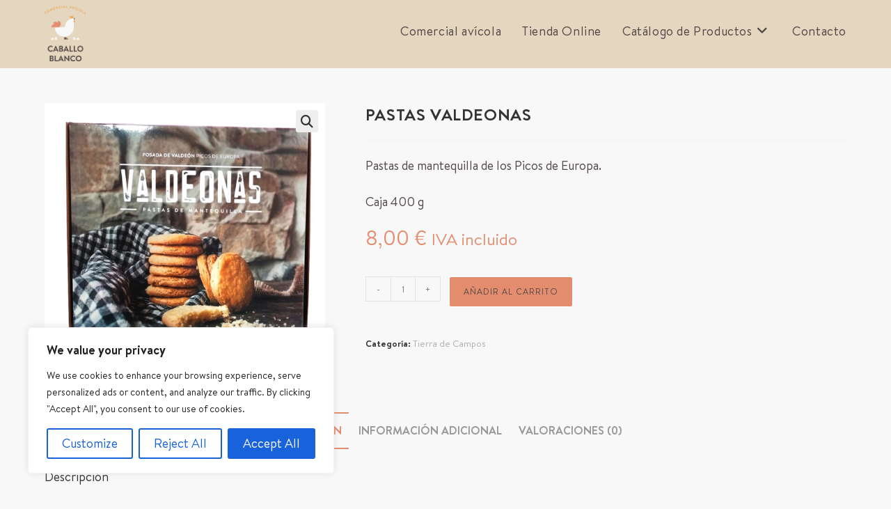

--- FILE ---
content_type: text/html; charset=UTF-8
request_url: https://caballoblancogourmet.es/tienda/tierra-de-campos/pastas-valdeonas/
body_size: 164708
content:
<!DOCTYPE html>
<html class="html" lang="es">
<head>
	<meta charset="UTF-8">
	<link rel="profile" href="https://gmpg.org/xfn/11">

	<meta name='robots' content='index, follow, max-image-preview:large, max-snippet:-1, max-video-preview:-1' />
<meta name="viewport" content="width=device-width, initial-scale=1">
	<!-- This site is optimized with the Yoast SEO plugin v25.6 - https://yoast.com/wordpress/plugins/seo/ -->
	<title>PASTAS VALDEONAS - Caballo Blanco Gourmet</title>
	<link rel="canonical" href="https://caballoblancogourmet.es/tienda/tierra-de-campos/pastas-valdeonas/" />
	<meta property="og:locale" content="es_ES" />
	<meta property="og:type" content="article" />
	<meta property="og:title" content="PASTAS VALDEONAS - Caballo Blanco Gourmet" />
	<meta property="og:description" content="Pastas de mantequilla de los Picos de Europa.  Caja 400 g" />
	<meta property="og:url" content="https://caballoblancogourmet.es/tienda/tierra-de-campos/pastas-valdeonas/" />
	<meta property="og:site_name" content="Caballo Blanco Gourmet" />
	<meta property="article:publisher" content="https://www.facebook.com/caballoblanco.gourmet" />
	<meta property="article:modified_time" content="2025-07-09T09:01:37+00:00" />
	<meta property="og:image" content="https://caballoblancogourmet.es/wp-content/uploads/2022/11/valdeonas.jpg" />
	<meta property="og:image:width" content="1000" />
	<meta property="og:image:height" content="1000" />
	<meta property="og:image:type" content="image/jpeg" />
	<meta name="twitter:card" content="summary_large_image" />
	<script type="application/ld+json" class="yoast-schema-graph">{"@context":"https://schema.org","@graph":[{"@type":"WebPage","@id":"https://caballoblancogourmet.es/tienda/tierra-de-campos/pastas-valdeonas/","url":"https://caballoblancogourmet.es/tienda/tierra-de-campos/pastas-valdeonas/","name":"PASTAS VALDEONAS - Caballo Blanco Gourmet","isPartOf":{"@id":"https://caballoblancogourmet.es/#website"},"primaryImageOfPage":{"@id":"https://caballoblancogourmet.es/tienda/tierra-de-campos/pastas-valdeonas/#primaryimage"},"image":{"@id":"https://caballoblancogourmet.es/tienda/tierra-de-campos/pastas-valdeonas/#primaryimage"},"thumbnailUrl":"https://caballoblancogourmet.es/wp-content/uploads/2022/11/valdeonas.jpg","datePublished":"2022-11-08T09:07:26+00:00","dateModified":"2025-07-09T09:01:37+00:00","breadcrumb":{"@id":"https://caballoblancogourmet.es/tienda/tierra-de-campos/pastas-valdeonas/#breadcrumb"},"inLanguage":"es","potentialAction":[{"@type":"ReadAction","target":["https://caballoblancogourmet.es/tienda/tierra-de-campos/pastas-valdeonas/"]}]},{"@type":"ImageObject","inLanguage":"es","@id":"https://caballoblancogourmet.es/tienda/tierra-de-campos/pastas-valdeonas/#primaryimage","url":"https://caballoblancogourmet.es/wp-content/uploads/2022/11/valdeonas.jpg","contentUrl":"https://caballoblancogourmet.es/wp-content/uploads/2022/11/valdeonas.jpg","width":1000,"height":1000},{"@type":"BreadcrumbList","@id":"https://caballoblancogourmet.es/tienda/tierra-de-campos/pastas-valdeonas/#breadcrumb","itemListElement":[{"@type":"ListItem","position":1,"name":"Portada","item":"https://caballoblancogourmet.es/"},{"@type":"ListItem","position":2,"name":"Productos Tienda","item":"https://caballoblancogourmet.es/tienda-gourmet/"},{"@type":"ListItem","position":3,"name":"PASTAS VALDEONAS"}]},{"@type":"WebSite","@id":"https://caballoblancogourmet.es/#website","url":"https://caballoblancogourmet.es/","name":"CABALLO BLANCO GOURMET/TIENDA","description":"Comercial Avícola. Venta online de alimentos derivados del pollo, cárnicos, embutidos, conservas,","publisher":{"@id":"https://caballoblancogourmet.es/#organization"},"alternateName":"caballo blanco gourmet tienda","potentialAction":[{"@type":"SearchAction","target":{"@type":"EntryPoint","urlTemplate":"https://caballoblancogourmet.es/?s={search_term_string}"},"query-input":{"@type":"PropertyValueSpecification","valueRequired":true,"valueName":"search_term_string"}}],"inLanguage":"es"},{"@type":"Organization","@id":"https://caballoblancogourmet.es/#organization","name":"caballo blanco gourmet tienda online","alternateName":"caballo blanco gourmet tienda online","url":"https://caballoblancogourmet.es/","logo":{"@type":"ImageObject","inLanguage":"es","@id":"https://caballoblancogourmet.es/#/schema/logo/image/","url":"https://caballoblancogourmet.es/wp-content/uploads/2022/11/CB-sin-fondo.png","contentUrl":"https://caballoblancogourmet.es/wp-content/uploads/2022/11/CB-sin-fondo.png","width":1041,"height":1421,"caption":"caballo blanco gourmet tienda online"},"image":{"@id":"https://caballoblancogourmet.es/#/schema/logo/image/"},"sameAs":["https://www.facebook.com/caballoblanco.gourmet","https://www.instagram.com/caballoblancogourmet/"]}]}</script>
	<!-- / Yoast SEO plugin. -->


<link rel='dns-prefetch' href='//www.googletagmanager.com' />
<link rel="alternate" type="application/rss+xml" title="Caballo Blanco Gourmet &raquo; Feed" href="https://caballoblancogourmet.es/feed/" />
<link rel="alternate" type="application/rss+xml" title="Caballo Blanco Gourmet &raquo; Feed de los comentarios" href="https://caballoblancogourmet.es/comments/feed/" />
<link rel="alternate" type="application/rss+xml" title="Caballo Blanco Gourmet &raquo; Comentario PASTAS VALDEONAS del feed" href="https://caballoblancogourmet.es/tienda/tierra-de-campos/pastas-valdeonas/feed/" />
<link rel="alternate" title="oEmbed (JSON)" type="application/json+oembed" href="https://caballoblancogourmet.es/wp-json/oembed/1.0/embed?url=https%3A%2F%2Fcaballoblancogourmet.es%2Ftienda%2Ftierra-de-campos%2Fpastas-valdeonas%2F" />
<link rel="alternate" title="oEmbed (XML)" type="text/xml+oembed" href="https://caballoblancogourmet.es/wp-json/oembed/1.0/embed?url=https%3A%2F%2Fcaballoblancogourmet.es%2Ftienda%2Ftierra-de-campos%2Fpastas-valdeonas%2F&#038;format=xml" />
<style id='wp-img-auto-sizes-contain-inline-css'>
img:is([sizes=auto i],[sizes^="auto," i]){contain-intrinsic-size:3000px 1500px}
/*# sourceURL=wp-img-auto-sizes-contain-inline-css */
</style>
<style id='wp-emoji-styles-inline-css'>

	img.wp-smiley, img.emoji {
		display: inline !important;
		border: none !important;
		box-shadow: none !important;
		height: 1em !important;
		width: 1em !important;
		margin: 0 0.07em !important;
		vertical-align: -0.1em !important;
		background: none !important;
		padding: 0 !important;
	}
/*# sourceURL=wp-emoji-styles-inline-css */
</style>
<link rel='stylesheet' id='wp-block-library-css' href='https://caballoblancogourmet.es/wp-includes/css/dist/block-library/style.min.css?ver=6.9' media='all' />
<link rel='stylesheet' id='wc-blocks-style-css' href='https://caballoblancogourmet.es/wp-content/plugins/woocommerce/assets/client/blocks/wc-blocks.css?ver=wc-10.0.5' media='all' />
<style id='global-styles-inline-css'>
:root{--wp--preset--aspect-ratio--square: 1;--wp--preset--aspect-ratio--4-3: 4/3;--wp--preset--aspect-ratio--3-4: 3/4;--wp--preset--aspect-ratio--3-2: 3/2;--wp--preset--aspect-ratio--2-3: 2/3;--wp--preset--aspect-ratio--16-9: 16/9;--wp--preset--aspect-ratio--9-16: 9/16;--wp--preset--color--black: #000000;--wp--preset--color--cyan-bluish-gray: #abb8c3;--wp--preset--color--white: #ffffff;--wp--preset--color--pale-pink: #f78da7;--wp--preset--color--vivid-red: #cf2e2e;--wp--preset--color--luminous-vivid-orange: #ff6900;--wp--preset--color--luminous-vivid-amber: #fcb900;--wp--preset--color--light-green-cyan: #7bdcb5;--wp--preset--color--vivid-green-cyan: #00d084;--wp--preset--color--pale-cyan-blue: #8ed1fc;--wp--preset--color--vivid-cyan-blue: #0693e3;--wp--preset--color--vivid-purple: #9b51e0;--wp--preset--gradient--vivid-cyan-blue-to-vivid-purple: linear-gradient(135deg,rgb(6,147,227) 0%,rgb(155,81,224) 100%);--wp--preset--gradient--light-green-cyan-to-vivid-green-cyan: linear-gradient(135deg,rgb(122,220,180) 0%,rgb(0,208,130) 100%);--wp--preset--gradient--luminous-vivid-amber-to-luminous-vivid-orange: linear-gradient(135deg,rgb(252,185,0) 0%,rgb(255,105,0) 100%);--wp--preset--gradient--luminous-vivid-orange-to-vivid-red: linear-gradient(135deg,rgb(255,105,0) 0%,rgb(207,46,46) 100%);--wp--preset--gradient--very-light-gray-to-cyan-bluish-gray: linear-gradient(135deg,rgb(238,238,238) 0%,rgb(169,184,195) 100%);--wp--preset--gradient--cool-to-warm-spectrum: linear-gradient(135deg,rgb(74,234,220) 0%,rgb(151,120,209) 20%,rgb(207,42,186) 40%,rgb(238,44,130) 60%,rgb(251,105,98) 80%,rgb(254,248,76) 100%);--wp--preset--gradient--blush-light-purple: linear-gradient(135deg,rgb(255,206,236) 0%,rgb(152,150,240) 100%);--wp--preset--gradient--blush-bordeaux: linear-gradient(135deg,rgb(254,205,165) 0%,rgb(254,45,45) 50%,rgb(107,0,62) 100%);--wp--preset--gradient--luminous-dusk: linear-gradient(135deg,rgb(255,203,112) 0%,rgb(199,81,192) 50%,rgb(65,88,208) 100%);--wp--preset--gradient--pale-ocean: linear-gradient(135deg,rgb(255,245,203) 0%,rgb(182,227,212) 50%,rgb(51,167,181) 100%);--wp--preset--gradient--electric-grass: linear-gradient(135deg,rgb(202,248,128) 0%,rgb(113,206,126) 100%);--wp--preset--gradient--midnight: linear-gradient(135deg,rgb(2,3,129) 0%,rgb(40,116,252) 100%);--wp--preset--font-size--small: 13px;--wp--preset--font-size--medium: 20px;--wp--preset--font-size--large: 36px;--wp--preset--font-size--x-large: 42px;--wp--preset--spacing--20: 0.44rem;--wp--preset--spacing--30: 0.67rem;--wp--preset--spacing--40: 1rem;--wp--preset--spacing--50: 1.5rem;--wp--preset--spacing--60: 2.25rem;--wp--preset--spacing--70: 3.38rem;--wp--preset--spacing--80: 5.06rem;--wp--preset--shadow--natural: 6px 6px 9px rgba(0, 0, 0, 0.2);--wp--preset--shadow--deep: 12px 12px 50px rgba(0, 0, 0, 0.4);--wp--preset--shadow--sharp: 6px 6px 0px rgba(0, 0, 0, 0.2);--wp--preset--shadow--outlined: 6px 6px 0px -3px rgb(255, 255, 255), 6px 6px rgb(0, 0, 0);--wp--preset--shadow--crisp: 6px 6px 0px rgb(0, 0, 0);}:where(.is-layout-flex){gap: 0.5em;}:where(.is-layout-grid){gap: 0.5em;}body .is-layout-flex{display: flex;}.is-layout-flex{flex-wrap: wrap;align-items: center;}.is-layout-flex > :is(*, div){margin: 0;}body .is-layout-grid{display: grid;}.is-layout-grid > :is(*, div){margin: 0;}:where(.wp-block-columns.is-layout-flex){gap: 2em;}:where(.wp-block-columns.is-layout-grid){gap: 2em;}:where(.wp-block-post-template.is-layout-flex){gap: 1.25em;}:where(.wp-block-post-template.is-layout-grid){gap: 1.25em;}.has-black-color{color: var(--wp--preset--color--black) !important;}.has-cyan-bluish-gray-color{color: var(--wp--preset--color--cyan-bluish-gray) !important;}.has-white-color{color: var(--wp--preset--color--white) !important;}.has-pale-pink-color{color: var(--wp--preset--color--pale-pink) !important;}.has-vivid-red-color{color: var(--wp--preset--color--vivid-red) !important;}.has-luminous-vivid-orange-color{color: var(--wp--preset--color--luminous-vivid-orange) !important;}.has-luminous-vivid-amber-color{color: var(--wp--preset--color--luminous-vivid-amber) !important;}.has-light-green-cyan-color{color: var(--wp--preset--color--light-green-cyan) !important;}.has-vivid-green-cyan-color{color: var(--wp--preset--color--vivid-green-cyan) !important;}.has-pale-cyan-blue-color{color: var(--wp--preset--color--pale-cyan-blue) !important;}.has-vivid-cyan-blue-color{color: var(--wp--preset--color--vivid-cyan-blue) !important;}.has-vivid-purple-color{color: var(--wp--preset--color--vivid-purple) !important;}.has-black-background-color{background-color: var(--wp--preset--color--black) !important;}.has-cyan-bluish-gray-background-color{background-color: var(--wp--preset--color--cyan-bluish-gray) !important;}.has-white-background-color{background-color: var(--wp--preset--color--white) !important;}.has-pale-pink-background-color{background-color: var(--wp--preset--color--pale-pink) !important;}.has-vivid-red-background-color{background-color: var(--wp--preset--color--vivid-red) !important;}.has-luminous-vivid-orange-background-color{background-color: var(--wp--preset--color--luminous-vivid-orange) !important;}.has-luminous-vivid-amber-background-color{background-color: var(--wp--preset--color--luminous-vivid-amber) !important;}.has-light-green-cyan-background-color{background-color: var(--wp--preset--color--light-green-cyan) !important;}.has-vivid-green-cyan-background-color{background-color: var(--wp--preset--color--vivid-green-cyan) !important;}.has-pale-cyan-blue-background-color{background-color: var(--wp--preset--color--pale-cyan-blue) !important;}.has-vivid-cyan-blue-background-color{background-color: var(--wp--preset--color--vivid-cyan-blue) !important;}.has-vivid-purple-background-color{background-color: var(--wp--preset--color--vivid-purple) !important;}.has-black-border-color{border-color: var(--wp--preset--color--black) !important;}.has-cyan-bluish-gray-border-color{border-color: var(--wp--preset--color--cyan-bluish-gray) !important;}.has-white-border-color{border-color: var(--wp--preset--color--white) !important;}.has-pale-pink-border-color{border-color: var(--wp--preset--color--pale-pink) !important;}.has-vivid-red-border-color{border-color: var(--wp--preset--color--vivid-red) !important;}.has-luminous-vivid-orange-border-color{border-color: var(--wp--preset--color--luminous-vivid-orange) !important;}.has-luminous-vivid-amber-border-color{border-color: var(--wp--preset--color--luminous-vivid-amber) !important;}.has-light-green-cyan-border-color{border-color: var(--wp--preset--color--light-green-cyan) !important;}.has-vivid-green-cyan-border-color{border-color: var(--wp--preset--color--vivid-green-cyan) !important;}.has-pale-cyan-blue-border-color{border-color: var(--wp--preset--color--pale-cyan-blue) !important;}.has-vivid-cyan-blue-border-color{border-color: var(--wp--preset--color--vivid-cyan-blue) !important;}.has-vivid-purple-border-color{border-color: var(--wp--preset--color--vivid-purple) !important;}.has-vivid-cyan-blue-to-vivid-purple-gradient-background{background: var(--wp--preset--gradient--vivid-cyan-blue-to-vivid-purple) !important;}.has-light-green-cyan-to-vivid-green-cyan-gradient-background{background: var(--wp--preset--gradient--light-green-cyan-to-vivid-green-cyan) !important;}.has-luminous-vivid-amber-to-luminous-vivid-orange-gradient-background{background: var(--wp--preset--gradient--luminous-vivid-amber-to-luminous-vivid-orange) !important;}.has-luminous-vivid-orange-to-vivid-red-gradient-background{background: var(--wp--preset--gradient--luminous-vivid-orange-to-vivid-red) !important;}.has-very-light-gray-to-cyan-bluish-gray-gradient-background{background: var(--wp--preset--gradient--very-light-gray-to-cyan-bluish-gray) !important;}.has-cool-to-warm-spectrum-gradient-background{background: var(--wp--preset--gradient--cool-to-warm-spectrum) !important;}.has-blush-light-purple-gradient-background{background: var(--wp--preset--gradient--blush-light-purple) !important;}.has-blush-bordeaux-gradient-background{background: var(--wp--preset--gradient--blush-bordeaux) !important;}.has-luminous-dusk-gradient-background{background: var(--wp--preset--gradient--luminous-dusk) !important;}.has-pale-ocean-gradient-background{background: var(--wp--preset--gradient--pale-ocean) !important;}.has-electric-grass-gradient-background{background: var(--wp--preset--gradient--electric-grass) !important;}.has-midnight-gradient-background{background: var(--wp--preset--gradient--midnight) !important;}.has-small-font-size{font-size: var(--wp--preset--font-size--small) !important;}.has-medium-font-size{font-size: var(--wp--preset--font-size--medium) !important;}.has-large-font-size{font-size: var(--wp--preset--font-size--large) !important;}.has-x-large-font-size{font-size: var(--wp--preset--font-size--x-large) !important;}
/*# sourceURL=global-styles-inline-css */
</style>

<style id='classic-theme-styles-inline-css'>
/*! This file is auto-generated */
.wp-block-button__link{color:#fff;background-color:#32373c;border-radius:9999px;box-shadow:none;text-decoration:none;padding:calc(.667em + 2px) calc(1.333em + 2px);font-size:1.125em}.wp-block-file__button{background:#32373c;color:#fff;text-decoration:none}
/*# sourceURL=/wp-includes/css/classic-themes.min.css */
</style>
<link rel='stylesheet' id='photoswipe-css' href='https://caballoblancogourmet.es/wp-content/plugins/woocommerce/assets/css/photoswipe/photoswipe.min.css?ver=10.0.5' media='all' />
<link rel='stylesheet' id='photoswipe-default-skin-css' href='https://caballoblancogourmet.es/wp-content/plugins/woocommerce/assets/css/photoswipe/default-skin/default-skin.min.css?ver=10.0.5' media='all' />
<style id='woocommerce-inline-inline-css'>
.woocommerce form .form-row .required { visibility: visible; }
/*# sourceURL=woocommerce-inline-inline-css */
</style>
<link rel='stylesheet' id='brands-styles-css' href='https://caballoblancogourmet.es/wp-content/plugins/woocommerce/assets/css/brands.css?ver=10.0.5' media='all' />
<link rel='stylesheet' id='oceanwp-woo-mini-cart-css' href='https://caballoblancogourmet.es/wp-content/themes/oceanwp/assets/css/woo/woo-mini-cart.min.css?ver=6.9' media='all' />
<link rel='stylesheet' id='font-awesome-css' href='https://caballoblancogourmet.es/wp-content/themes/oceanwp/assets/fonts/fontawesome/css/all.min.css?ver=6.4.2' media='all' />
<link rel='stylesheet' id='simple-line-icons-css' href='https://caballoblancogourmet.es/wp-content/themes/oceanwp/assets/css/third/simple-line-icons.min.css?ver=2.4.0' media='all' />
<link rel='stylesheet' id='oceanwp-style-css' href='https://caballoblancogourmet.es/wp-content/themes/oceanwp/assets/css/style.min.css?ver=4.0.3' media='all' />
<link rel='stylesheet' id='elementor-frontend-css' href='https://caballoblancogourmet.es/wp-content/plugins/elementor/assets/css/frontend.min.css?ver=3.31.1' media='all' />
<link rel='stylesheet' id='widget-image-css' href='https://caballoblancogourmet.es/wp-content/plugins/elementor/assets/css/widget-image.min.css?ver=3.31.1' media='all' />
<link rel='stylesheet' id='widget-heading-css' href='https://caballoblancogourmet.es/wp-content/plugins/elementor/assets/css/widget-heading.min.css?ver=3.31.1' media='all' />
<link rel='stylesheet' id='widget-social-icons-css' href='https://caballoblancogourmet.es/wp-content/plugins/elementor/assets/css/widget-social-icons.min.css?ver=3.31.1' media='all' />
<link rel='stylesheet' id='e-apple-webkit-css' href='https://caballoblancogourmet.es/wp-content/plugins/elementor/assets/css/conditionals/apple-webkit.min.css?ver=3.31.1' media='all' />
<link rel='stylesheet' id='elementor-icons-css' href='https://caballoblancogourmet.es/wp-content/plugins/elementor/assets/lib/eicons/css/elementor-icons.min.css?ver=5.43.0' media='all' />
<link rel='stylesheet' id='elementor-post-5-css' href='https://caballoblancogourmet.es/wp-content/uploads/elementor/css/post-5.css?ver=1768718074' media='all' />
<link rel='stylesheet' id='e-popup-style-css' href='https://caballoblancogourmet.es/wp-content/plugins/elementor-pro/assets/css/conditionals/popup.min.css?ver=3.25.5' media='all' />
<link rel='stylesheet' id='elementor-post-186-css' href='https://caballoblancogourmet.es/wp-content/uploads/elementor/css/post-186.css?ver=1768718074' media='all' />
<link rel='stylesheet' id='oceanwp-woocommerce-css' href='https://caballoblancogourmet.es/wp-content/themes/oceanwp/assets/css/woo/woocommerce.min.css?ver=6.9' media='all' />
<link rel='stylesheet' id='oceanwp-woo-star-font-css' href='https://caballoblancogourmet.es/wp-content/themes/oceanwp/assets/css/woo/woo-star-font.min.css?ver=6.9' media='all' />
<link rel='stylesheet' id='oe-widgets-style-css' href='https://caballoblancogourmet.es/wp-content/plugins/ocean-extra/assets/css/widgets.css?ver=6.9' media='all' />
<link rel='stylesheet' id='elementor-gf-local-robotoslab-css' href='https://caballoblancogourmet.es/wp-content/uploads/elementor/google-fonts/css/robotoslab.css?ver=1748848383' media='all' />
<link rel='stylesheet' id='elementor-gf-local-roboto-css' href='https://caballoblancogourmet.es/wp-content/uploads/elementor/google-fonts/css/roboto.css?ver=1748848396' media='all' />
<link rel='stylesheet' id='elementor-icons-shared-0-css' href='https://caballoblancogourmet.es/wp-content/plugins/elementor/assets/lib/font-awesome/css/fontawesome.min.css?ver=5.15.3' media='all' />
<link rel='stylesheet' id='elementor-icons-fa-brands-css' href='https://caballoblancogourmet.es/wp-content/plugins/elementor/assets/lib/font-awesome/css/brands.min.css?ver=5.15.3' media='all' />
<script id="cookie-law-info-js-extra">
var _ckyConfig = {"_ipData":[],"_assetsURL":"https://caballoblancogourmet.es/wp-content/plugins/cookie-law-info/lite/frontend/images/","_publicURL":"https://caballoblancogourmet.es","_expiry":"365","_categories":[{"name":"Necessary","slug":"necessary","isNecessary":true,"ccpaDoNotSell":true,"cookies":[],"active":true,"defaultConsent":{"gdpr":true,"ccpa":true}},{"name":"Functional","slug":"functional","isNecessary":false,"ccpaDoNotSell":true,"cookies":[],"active":true,"defaultConsent":{"gdpr":false,"ccpa":false}},{"name":"Analytics","slug":"analytics","isNecessary":false,"ccpaDoNotSell":true,"cookies":[],"active":true,"defaultConsent":{"gdpr":false,"ccpa":false}},{"name":"Performance","slug":"performance","isNecessary":false,"ccpaDoNotSell":true,"cookies":[],"active":true,"defaultConsent":{"gdpr":false,"ccpa":false}},{"name":"Advertisement","slug":"advertisement","isNecessary":false,"ccpaDoNotSell":true,"cookies":[],"active":true,"defaultConsent":{"gdpr":false,"ccpa":false}}],"_activeLaw":"gdpr","_rootDomain":"","_block":"1","_showBanner":"1","_bannerConfig":{"settings":{"type":"box","preferenceCenterType":"popup","position":"bottom-left","applicableLaw":"gdpr"},"behaviours":{"reloadBannerOnAccept":false,"loadAnalyticsByDefault":false,"animations":{"onLoad":"animate","onHide":"sticky"}},"config":{"revisitConsent":{"status":true,"tag":"revisit-consent","position":"bottom-left","meta":{"url":"#"},"styles":{"background-color":"#0056A7"},"elements":{"title":{"type":"text","tag":"revisit-consent-title","status":true,"styles":{"color":"#0056a7"}}}},"preferenceCenter":{"toggle":{"status":true,"tag":"detail-category-toggle","type":"toggle","states":{"active":{"styles":{"background-color":"#1863DC"}},"inactive":{"styles":{"background-color":"#D0D5D2"}}}}},"categoryPreview":{"status":false,"toggle":{"status":true,"tag":"detail-category-preview-toggle","type":"toggle","states":{"active":{"styles":{"background-color":"#1863DC"}},"inactive":{"styles":{"background-color":"#D0D5D2"}}}}},"videoPlaceholder":{"status":true,"styles":{"background-color":"#000000","border-color":"#000000cc","color":"#ffffff"}},"readMore":{"status":false,"tag":"readmore-button","type":"link","meta":{"noFollow":true,"newTab":true},"styles":{"color":"#1863DC","background-color":"transparent","border-color":"transparent"}},"showMore":{"status":true,"tag":"show-desc-button","type":"button","styles":{"color":"#1863DC"}},"showLess":{"status":true,"tag":"hide-desc-button","type":"button","styles":{"color":"#1863DC"}},"alwaysActive":{"status":true,"tag":"always-active","styles":{"color":"#008000"}},"manualLinks":{"status":true,"tag":"manual-links","type":"link","styles":{"color":"#1863DC"}},"auditTable":{"status":true},"optOption":{"status":true,"toggle":{"status":true,"tag":"optout-option-toggle","type":"toggle","states":{"active":{"styles":{"background-color":"#1863dc"}},"inactive":{"styles":{"background-color":"#FFFFFF"}}}}}}},"_version":"3.3.9.1","_logConsent":"1","_tags":[{"tag":"accept-button","styles":{"color":"#FFFFFF","background-color":"#1863DC","border-color":"#1863DC"}},{"tag":"reject-button","styles":{"color":"#1863DC","background-color":"transparent","border-color":"#1863DC"}},{"tag":"settings-button","styles":{"color":"#1863DC","background-color":"transparent","border-color":"#1863DC"}},{"tag":"readmore-button","styles":{"color":"#1863DC","background-color":"transparent","border-color":"transparent"}},{"tag":"donotsell-button","styles":{"color":"#1863DC","background-color":"transparent","border-color":"transparent"}},{"tag":"show-desc-button","styles":{"color":"#1863DC"}},{"tag":"hide-desc-button","styles":{"color":"#1863DC"}},{"tag":"cky-always-active","styles":[]},{"tag":"cky-link","styles":[]},{"tag":"accept-button","styles":{"color":"#FFFFFF","background-color":"#1863DC","border-color":"#1863DC"}},{"tag":"revisit-consent","styles":{"background-color":"#0056A7"}}],"_shortCodes":[{"key":"cky_readmore","content":"\u003Ca href=\"#\" class=\"cky-policy\" aria-label=\"Read More\" target=\"_blank\" rel=\"noopener\" data-cky-tag=\"readmore-button\"\u003ERead More\u003C/a\u003E","tag":"readmore-button","status":false,"attributes":{"rel":"nofollow","target":"_blank"}},{"key":"cky_show_desc","content":"\u003Cbutton class=\"cky-show-desc-btn\" data-cky-tag=\"show-desc-button\" aria-label=\"Show more\"\u003EShow more\u003C/button\u003E","tag":"show-desc-button","status":true,"attributes":[]},{"key":"cky_hide_desc","content":"\u003Cbutton class=\"cky-show-desc-btn\" data-cky-tag=\"hide-desc-button\" aria-label=\"Show less\"\u003EShow less\u003C/button\u003E","tag":"hide-desc-button","status":true,"attributes":[]},{"key":"cky_optout_show_desc","content":"[cky_optout_show_desc]","tag":"optout-show-desc-button","status":true,"attributes":[]},{"key":"cky_optout_hide_desc","content":"[cky_optout_hide_desc]","tag":"optout-hide-desc-button","status":true,"attributes":[]},{"key":"cky_category_toggle_label","content":"[cky_{{status}}_category_label] [cky_preference_{{category_slug}}_title]","tag":"","status":true,"attributes":[]},{"key":"cky_enable_category_label","content":"Enable","tag":"","status":true,"attributes":[]},{"key":"cky_disable_category_label","content":"Disable","tag":"","status":true,"attributes":[]},{"key":"cky_video_placeholder","content":"\u003Cdiv class=\"video-placeholder-normal\" data-cky-tag=\"video-placeholder\" id=\"[UNIQUEID]\"\u003E\u003Cp class=\"video-placeholder-text-normal\" data-cky-tag=\"placeholder-title\"\u003EPlease accept the cookie consent\u003C/p\u003E\u003C/div\u003E","tag":"","status":true,"attributes":[]},{"key":"cky_enable_optout_label","content":"Enable","tag":"","status":true,"attributes":[]},{"key":"cky_disable_optout_label","content":"Disable","tag":"","status":true,"attributes":[]},{"key":"cky_optout_toggle_label","content":"[cky_{{status}}_optout_label] [cky_optout_option_title]","tag":"","status":true,"attributes":[]},{"key":"cky_optout_option_title","content":"Do Not Sell or Share My Personal Information","tag":"","status":true,"attributes":[]},{"key":"cky_optout_close_label","content":"Close","tag":"","status":true,"attributes":[]},{"key":"cky_preference_close_label","content":"Close","tag":"","status":true,"attributes":[]}],"_rtl":"","_language":"en","_providersToBlock":[]};
var _ckyStyles = {"css":".cky-overlay{background: #000000; opacity: 0.4; position: fixed; top: 0; left: 0; width: 100%; height: 100%; z-index: 99999999;}.cky-hide{display: none;}.cky-btn-revisit-wrapper{display: flex; align-items: center; justify-content: center; background: #0056a7; width: 45px; height: 45px; border-radius: 50%; position: fixed; z-index: 999999; cursor: pointer;}.cky-revisit-bottom-left{bottom: 15px; left: 15px;}.cky-revisit-bottom-right{bottom: 15px; right: 15px;}.cky-btn-revisit-wrapper .cky-btn-revisit{display: flex; align-items: center; justify-content: center; background: none; border: none; cursor: pointer; position: relative; margin: 0; padding: 0;}.cky-btn-revisit-wrapper .cky-btn-revisit img{max-width: fit-content; margin: 0; height: 30px; width: 30px;}.cky-revisit-bottom-left:hover::before{content: attr(data-tooltip); position: absolute; background: #4e4b66; color: #ffffff; left: calc(100% + 7px); font-size: 12px; line-height: 16px; width: max-content; padding: 4px 8px; border-radius: 4px;}.cky-revisit-bottom-left:hover::after{position: absolute; content: \"\"; border: 5px solid transparent; left: calc(100% + 2px); border-left-width: 0; border-right-color: #4e4b66;}.cky-revisit-bottom-right:hover::before{content: attr(data-tooltip); position: absolute; background: #4e4b66; color: #ffffff; right: calc(100% + 7px); font-size: 12px; line-height: 16px; width: max-content; padding: 4px 8px; border-radius: 4px;}.cky-revisit-bottom-right:hover::after{position: absolute; content: \"\"; border: 5px solid transparent; right: calc(100% + 2px); border-right-width: 0; border-left-color: #4e4b66;}.cky-revisit-hide{display: none;}.cky-consent-container{position: fixed; width: 440px; box-sizing: border-box; z-index: 9999999; border-radius: 6px;}.cky-consent-container .cky-consent-bar{background: #ffffff; border: 1px solid; padding: 20px 26px; box-shadow: 0 -1px 10px 0 #acabab4d; border-radius: 6px;}.cky-box-bottom-left{bottom: 40px; left: 40px;}.cky-box-bottom-right{bottom: 40px; right: 40px;}.cky-box-top-left{top: 40px; left: 40px;}.cky-box-top-right{top: 40px; right: 40px;}.cky-custom-brand-logo-wrapper .cky-custom-brand-logo{width: 100px; height: auto; margin: 0 0 12px 0;}.cky-notice .cky-title{color: #212121; font-weight: 700; font-size: 18px; line-height: 24px; margin: 0 0 12px 0;}.cky-notice-des *,.cky-preference-content-wrapper *,.cky-accordion-header-des *,.cky-gpc-wrapper .cky-gpc-desc *{font-size: 14px;}.cky-notice-des{color: #212121; font-size: 14px; line-height: 24px; font-weight: 400;}.cky-notice-des img{height: 25px; width: 25px;}.cky-consent-bar .cky-notice-des p,.cky-gpc-wrapper .cky-gpc-desc p,.cky-preference-body-wrapper .cky-preference-content-wrapper p,.cky-accordion-header-wrapper .cky-accordion-header-des p,.cky-cookie-des-table li div:last-child p{color: inherit; margin-top: 0; overflow-wrap: break-word;}.cky-notice-des P:last-child,.cky-preference-content-wrapper p:last-child,.cky-cookie-des-table li div:last-child p:last-child,.cky-gpc-wrapper .cky-gpc-desc p:last-child{margin-bottom: 0;}.cky-notice-des a.cky-policy,.cky-notice-des button.cky-policy{font-size: 14px; color: #1863dc; white-space: nowrap; cursor: pointer; background: transparent; border: 1px solid; text-decoration: underline;}.cky-notice-des button.cky-policy{padding: 0;}.cky-notice-des a.cky-policy:focus-visible,.cky-notice-des button.cky-policy:focus-visible,.cky-preference-content-wrapper .cky-show-desc-btn:focus-visible,.cky-accordion-header .cky-accordion-btn:focus-visible,.cky-preference-header .cky-btn-close:focus-visible,.cky-switch input[type=\"checkbox\"]:focus-visible,.cky-footer-wrapper a:focus-visible,.cky-btn:focus-visible{outline: 2px solid #1863dc; outline-offset: 2px;}.cky-btn:focus:not(:focus-visible),.cky-accordion-header .cky-accordion-btn:focus:not(:focus-visible),.cky-preference-content-wrapper .cky-show-desc-btn:focus:not(:focus-visible),.cky-btn-revisit-wrapper .cky-btn-revisit:focus:not(:focus-visible),.cky-preference-header .cky-btn-close:focus:not(:focus-visible),.cky-consent-bar .cky-banner-btn-close:focus:not(:focus-visible){outline: 0;}button.cky-show-desc-btn:not(:hover):not(:active){color: #1863dc; background: transparent;}button.cky-accordion-btn:not(:hover):not(:active),button.cky-banner-btn-close:not(:hover):not(:active),button.cky-btn-revisit:not(:hover):not(:active),button.cky-btn-close:not(:hover):not(:active){background: transparent;}.cky-consent-bar button:hover,.cky-modal.cky-modal-open button:hover,.cky-consent-bar button:focus,.cky-modal.cky-modal-open button:focus{text-decoration: none;}.cky-notice-btn-wrapper{display: flex; justify-content: flex-start; align-items: center; flex-wrap: wrap; margin-top: 16px;}.cky-notice-btn-wrapper .cky-btn{text-shadow: none; box-shadow: none;}.cky-btn{flex: auto; max-width: 100%; font-size: 14px; font-family: inherit; line-height: 24px; padding: 8px; font-weight: 500; margin: 0 8px 0 0; border-radius: 2px; cursor: pointer; text-align: center; text-transform: none; min-height: 0;}.cky-btn:hover{opacity: 0.8;}.cky-btn-customize{color: #1863dc; background: transparent; border: 2px solid #1863dc;}.cky-btn-reject{color: #1863dc; background: transparent; border: 2px solid #1863dc;}.cky-btn-accept{background: #1863dc; color: #ffffff; border: 2px solid #1863dc;}.cky-btn:last-child{margin-right: 0;}@media (max-width: 576px){.cky-box-bottom-left{bottom: 0; left: 0;}.cky-box-bottom-right{bottom: 0; right: 0;}.cky-box-top-left{top: 0; left: 0;}.cky-box-top-right{top: 0; right: 0;}}@media (max-width: 440px){.cky-box-bottom-left, .cky-box-bottom-right, .cky-box-top-left, .cky-box-top-right{width: 100%; max-width: 100%;}.cky-consent-container .cky-consent-bar{padding: 20px 0;}.cky-custom-brand-logo-wrapper, .cky-notice .cky-title, .cky-notice-des, .cky-notice-btn-wrapper{padding: 0 24px;}.cky-notice-des{max-height: 40vh; overflow-y: scroll;}.cky-notice-btn-wrapper{flex-direction: column; margin-top: 0;}.cky-btn{width: 100%; margin: 10px 0 0 0;}.cky-notice-btn-wrapper .cky-btn-customize{order: 2;}.cky-notice-btn-wrapper .cky-btn-reject{order: 3;}.cky-notice-btn-wrapper .cky-btn-accept{order: 1; margin-top: 16px;}}@media (max-width: 352px){.cky-notice .cky-title{font-size: 16px;}.cky-notice-des *{font-size: 12px;}.cky-notice-des, .cky-btn{font-size: 12px;}}.cky-modal.cky-modal-open{display: flex; visibility: visible; -webkit-transform: translate(-50%, -50%); -moz-transform: translate(-50%, -50%); -ms-transform: translate(-50%, -50%); -o-transform: translate(-50%, -50%); transform: translate(-50%, -50%); top: 50%; left: 50%; transition: all 1s ease;}.cky-modal{box-shadow: 0 32px 68px rgba(0, 0, 0, 0.3); margin: 0 auto; position: fixed; max-width: 100%; background: #ffffff; top: 50%; box-sizing: border-box; border-radius: 6px; z-index: 999999999; color: #212121; -webkit-transform: translate(-50%, 100%); -moz-transform: translate(-50%, 100%); -ms-transform: translate(-50%, 100%); -o-transform: translate(-50%, 100%); transform: translate(-50%, 100%); visibility: hidden; transition: all 0s ease;}.cky-preference-center{max-height: 79vh; overflow: hidden; width: 845px; overflow: hidden; flex: 1 1 0; display: flex; flex-direction: column; border-radius: 6px;}.cky-preference-header{display: flex; align-items: center; justify-content: space-between; padding: 22px 24px; border-bottom: 1px solid;}.cky-preference-header .cky-preference-title{font-size: 18px; font-weight: 700; line-height: 24px;}.cky-preference-header .cky-btn-close{margin: 0; cursor: pointer; vertical-align: middle; padding: 0; background: none; border: none; width: auto; height: auto; min-height: 0; line-height: 0; text-shadow: none; box-shadow: none;}.cky-preference-header .cky-btn-close img{margin: 0; height: 10px; width: 10px;}.cky-preference-body-wrapper{padding: 0 24px; flex: 1; overflow: auto; box-sizing: border-box;}.cky-preference-content-wrapper,.cky-gpc-wrapper .cky-gpc-desc{font-size: 14px; line-height: 24px; font-weight: 400; padding: 12px 0;}.cky-preference-content-wrapper{border-bottom: 1px solid;}.cky-preference-content-wrapper img{height: 25px; width: 25px;}.cky-preference-content-wrapper .cky-show-desc-btn{font-size: 14px; font-family: inherit; color: #1863dc; text-decoration: none; line-height: 24px; padding: 0; margin: 0; white-space: nowrap; cursor: pointer; background: transparent; border-color: transparent; text-transform: none; min-height: 0; text-shadow: none; box-shadow: none;}.cky-accordion-wrapper{margin-bottom: 10px;}.cky-accordion{border-bottom: 1px solid;}.cky-accordion:last-child{border-bottom: none;}.cky-accordion .cky-accordion-item{display: flex; margin-top: 10px;}.cky-accordion .cky-accordion-body{display: none;}.cky-accordion.cky-accordion-active .cky-accordion-body{display: block; padding: 0 22px; margin-bottom: 16px;}.cky-accordion-header-wrapper{cursor: pointer; width: 100%;}.cky-accordion-item .cky-accordion-header{display: flex; justify-content: space-between; align-items: center;}.cky-accordion-header .cky-accordion-btn{font-size: 16px; font-family: inherit; color: #212121; line-height: 24px; background: none; border: none; font-weight: 700; padding: 0; margin: 0; cursor: pointer; text-transform: none; min-height: 0; text-shadow: none; box-shadow: none;}.cky-accordion-header .cky-always-active{color: #008000; font-weight: 600; line-height: 24px; font-size: 14px;}.cky-accordion-header-des{font-size: 14px; line-height: 24px; margin: 10px 0 16px 0;}.cky-accordion-chevron{margin-right: 22px; position: relative; cursor: pointer;}.cky-accordion-chevron-hide{display: none;}.cky-accordion .cky-accordion-chevron i::before{content: \"\"; position: absolute; border-right: 1.4px solid; border-bottom: 1.4px solid; border-color: inherit; height: 6px; width: 6px; -webkit-transform: rotate(-45deg); -moz-transform: rotate(-45deg); -ms-transform: rotate(-45deg); -o-transform: rotate(-45deg); transform: rotate(-45deg); transition: all 0.2s ease-in-out; top: 8px;}.cky-accordion.cky-accordion-active .cky-accordion-chevron i::before{-webkit-transform: rotate(45deg); -moz-transform: rotate(45deg); -ms-transform: rotate(45deg); -o-transform: rotate(45deg); transform: rotate(45deg);}.cky-audit-table{background: #f4f4f4; border-radius: 6px;}.cky-audit-table .cky-empty-cookies-text{color: inherit; font-size: 12px; line-height: 24px; margin: 0; padding: 10px;}.cky-audit-table .cky-cookie-des-table{font-size: 12px; line-height: 24px; font-weight: normal; padding: 15px 10px; border-bottom: 1px solid; border-bottom-color: inherit; margin: 0;}.cky-audit-table .cky-cookie-des-table:last-child{border-bottom: none;}.cky-audit-table .cky-cookie-des-table li{list-style-type: none; display: flex; padding: 3px 0;}.cky-audit-table .cky-cookie-des-table li:first-child{padding-top: 0;}.cky-cookie-des-table li div:first-child{width: 100px; font-weight: 600; word-break: break-word; word-wrap: break-word;}.cky-cookie-des-table li div:last-child{flex: 1; word-break: break-word; word-wrap: break-word; margin-left: 8px;}.cky-footer-shadow{display: block; width: 100%; height: 40px; background: linear-gradient(180deg, rgba(255, 255, 255, 0) 0%, #ffffff 100%); position: absolute; bottom: calc(100% - 1px);}.cky-footer-wrapper{position: relative;}.cky-prefrence-btn-wrapper{display: flex; flex-wrap: wrap; align-items: center; justify-content: center; padding: 22px 24px; border-top: 1px solid;}.cky-prefrence-btn-wrapper .cky-btn{flex: auto; max-width: 100%; text-shadow: none; box-shadow: none;}.cky-btn-preferences{color: #1863dc; background: transparent; border: 2px solid #1863dc;}.cky-preference-header,.cky-preference-body-wrapper,.cky-preference-content-wrapper,.cky-accordion-wrapper,.cky-accordion,.cky-accordion-wrapper,.cky-footer-wrapper,.cky-prefrence-btn-wrapper{border-color: inherit;}@media (max-width: 845px){.cky-modal{max-width: calc(100% - 16px);}}@media (max-width: 576px){.cky-modal{max-width: 100%;}.cky-preference-center{max-height: 100vh;}.cky-prefrence-btn-wrapper{flex-direction: column;}.cky-accordion.cky-accordion-active .cky-accordion-body{padding-right: 0;}.cky-prefrence-btn-wrapper .cky-btn{width: 100%; margin: 10px 0 0 0;}.cky-prefrence-btn-wrapper .cky-btn-reject{order: 3;}.cky-prefrence-btn-wrapper .cky-btn-accept{order: 1; margin-top: 0;}.cky-prefrence-btn-wrapper .cky-btn-preferences{order: 2;}}@media (max-width: 425px){.cky-accordion-chevron{margin-right: 15px;}.cky-notice-btn-wrapper{margin-top: 0;}.cky-accordion.cky-accordion-active .cky-accordion-body{padding: 0 15px;}}@media (max-width: 352px){.cky-preference-header .cky-preference-title{font-size: 16px;}.cky-preference-header{padding: 16px 24px;}.cky-preference-content-wrapper *, .cky-accordion-header-des *{font-size: 12px;}.cky-preference-content-wrapper, .cky-preference-content-wrapper .cky-show-more, .cky-accordion-header .cky-always-active, .cky-accordion-header-des, .cky-preference-content-wrapper .cky-show-desc-btn, .cky-notice-des a.cky-policy{font-size: 12px;}.cky-accordion-header .cky-accordion-btn{font-size: 14px;}}.cky-switch{display: flex;}.cky-switch input[type=\"checkbox\"]{position: relative; width: 44px; height: 24px; margin: 0; background: #d0d5d2; -webkit-appearance: none; border-radius: 50px; cursor: pointer; outline: 0; border: none; top: 0;}.cky-switch input[type=\"checkbox\"]:checked{background: #1863dc;}.cky-switch input[type=\"checkbox\"]:before{position: absolute; content: \"\"; height: 20px; width: 20px; left: 2px; bottom: 2px; border-radius: 50%; background-color: white; -webkit-transition: 0.4s; transition: 0.4s; margin: 0;}.cky-switch input[type=\"checkbox\"]:after{display: none;}.cky-switch input[type=\"checkbox\"]:checked:before{-webkit-transform: translateX(20px); -ms-transform: translateX(20px); transform: translateX(20px);}@media (max-width: 425px){.cky-switch input[type=\"checkbox\"]{width: 38px; height: 21px;}.cky-switch input[type=\"checkbox\"]:before{height: 17px; width: 17px;}.cky-switch input[type=\"checkbox\"]:checked:before{-webkit-transform: translateX(17px); -ms-transform: translateX(17px); transform: translateX(17px);}}.cky-consent-bar .cky-banner-btn-close{position: absolute; right: 9px; top: 5px; background: none; border: none; cursor: pointer; padding: 0; margin: 0; min-height: 0; line-height: 0; height: auto; width: auto; text-shadow: none; box-shadow: none;}.cky-consent-bar .cky-banner-btn-close img{height: 9px; width: 9px; margin: 0;}.cky-notice-group{font-size: 14px; line-height: 24px; font-weight: 400; color: #212121;}.cky-notice-btn-wrapper .cky-btn-do-not-sell{font-size: 14px; line-height: 24px; padding: 6px 0; margin: 0; font-weight: 500; background: none; border-radius: 2px; border: none; cursor: pointer; text-align: left; color: #1863dc; background: transparent; border-color: transparent; box-shadow: none; text-shadow: none;}.cky-consent-bar .cky-banner-btn-close:focus-visible,.cky-notice-btn-wrapper .cky-btn-do-not-sell:focus-visible,.cky-opt-out-btn-wrapper .cky-btn:focus-visible,.cky-opt-out-checkbox-wrapper input[type=\"checkbox\"].cky-opt-out-checkbox:focus-visible{outline: 2px solid #1863dc; outline-offset: 2px;}@media (max-width: 440px){.cky-consent-container{width: 100%;}}@media (max-width: 352px){.cky-notice-des a.cky-policy, .cky-notice-btn-wrapper .cky-btn-do-not-sell{font-size: 12px;}}.cky-opt-out-wrapper{padding: 12px 0;}.cky-opt-out-wrapper .cky-opt-out-checkbox-wrapper{display: flex; align-items: center;}.cky-opt-out-checkbox-wrapper .cky-opt-out-checkbox-label{font-size: 16px; font-weight: 700; line-height: 24px; margin: 0 0 0 12px; cursor: pointer;}.cky-opt-out-checkbox-wrapper input[type=\"checkbox\"].cky-opt-out-checkbox{background-color: #ffffff; border: 1px solid black; width: 20px; height: 18.5px; margin: 0; -webkit-appearance: none; position: relative; display: flex; align-items: center; justify-content: center; border-radius: 2px; cursor: pointer;}.cky-opt-out-checkbox-wrapper input[type=\"checkbox\"].cky-opt-out-checkbox:checked{background-color: #1863dc; border: none;}.cky-opt-out-checkbox-wrapper input[type=\"checkbox\"].cky-opt-out-checkbox:checked::after{left: 6px; bottom: 4px; width: 7px; height: 13px; border: solid #ffffff; border-width: 0 3px 3px 0; border-radius: 2px; -webkit-transform: rotate(45deg); -ms-transform: rotate(45deg); transform: rotate(45deg); content: \"\"; position: absolute; box-sizing: border-box;}.cky-opt-out-checkbox-wrapper.cky-disabled .cky-opt-out-checkbox-label,.cky-opt-out-checkbox-wrapper.cky-disabled input[type=\"checkbox\"].cky-opt-out-checkbox{cursor: no-drop;}.cky-gpc-wrapper{margin: 0 0 0 32px;}.cky-footer-wrapper .cky-opt-out-btn-wrapper{display: flex; flex-wrap: wrap; align-items: center; justify-content: center; padding: 22px 24px;}.cky-opt-out-btn-wrapper .cky-btn{flex: auto; max-width: 100%; text-shadow: none; box-shadow: none;}.cky-opt-out-btn-wrapper .cky-btn-cancel{border: 1px solid #dedfe0; background: transparent; color: #858585;}.cky-opt-out-btn-wrapper .cky-btn-confirm{background: #1863dc; color: #ffffff; border: 1px solid #1863dc;}@media (max-width: 352px){.cky-opt-out-checkbox-wrapper .cky-opt-out-checkbox-label{font-size: 14px;}.cky-gpc-wrapper .cky-gpc-desc, .cky-gpc-wrapper .cky-gpc-desc *{font-size: 12px;}.cky-opt-out-checkbox-wrapper input[type=\"checkbox\"].cky-opt-out-checkbox{width: 16px; height: 16px;}.cky-opt-out-checkbox-wrapper input[type=\"checkbox\"].cky-opt-out-checkbox:checked::after{left: 5px; bottom: 4px; width: 3px; height: 9px;}.cky-gpc-wrapper{margin: 0 0 0 28px;}}.video-placeholder-youtube{background-size: 100% 100%; background-position: center; background-repeat: no-repeat; background-color: #b2b0b059; position: relative; display: flex; align-items: center; justify-content: center; max-width: 100%;}.video-placeholder-text-youtube{text-align: center; align-items: center; padding: 10px 16px; background-color: #000000cc; color: #ffffff; border: 1px solid; border-radius: 2px; cursor: pointer;}.video-placeholder-normal{background-image: url(\"/wp-content/plugins/cookie-law-info/lite/frontend/images/placeholder.svg\"); background-size: 80px; background-position: center; background-repeat: no-repeat; background-color: #b2b0b059; position: relative; display: flex; align-items: flex-end; justify-content: center; max-width: 100%;}.video-placeholder-text-normal{align-items: center; padding: 10px 16px; text-align: center; border: 1px solid; border-radius: 2px; cursor: pointer;}.cky-rtl{direction: rtl; text-align: right;}.cky-rtl .cky-banner-btn-close{left: 9px; right: auto;}.cky-rtl .cky-notice-btn-wrapper .cky-btn:last-child{margin-right: 8px;}.cky-rtl .cky-notice-btn-wrapper .cky-btn:first-child{margin-right: 0;}.cky-rtl .cky-notice-btn-wrapper{margin-left: 0; margin-right: 15px;}.cky-rtl .cky-prefrence-btn-wrapper .cky-btn{margin-right: 8px;}.cky-rtl .cky-prefrence-btn-wrapper .cky-btn:first-child{margin-right: 0;}.cky-rtl .cky-accordion .cky-accordion-chevron i::before{border: none; border-left: 1.4px solid; border-top: 1.4px solid; left: 12px;}.cky-rtl .cky-accordion.cky-accordion-active .cky-accordion-chevron i::before{-webkit-transform: rotate(-135deg); -moz-transform: rotate(-135deg); -ms-transform: rotate(-135deg); -o-transform: rotate(-135deg); transform: rotate(-135deg);}@media (max-width: 768px){.cky-rtl .cky-notice-btn-wrapper{margin-right: 0;}}@media (max-width: 576px){.cky-rtl .cky-notice-btn-wrapper .cky-btn:last-child{margin-right: 0;}.cky-rtl .cky-prefrence-btn-wrapper .cky-btn{margin-right: 0;}.cky-rtl .cky-accordion.cky-accordion-active .cky-accordion-body{padding: 0 22px 0 0;}}@media (max-width: 425px){.cky-rtl .cky-accordion.cky-accordion-active .cky-accordion-body{padding: 0 15px 0 0;}}.cky-rtl .cky-opt-out-btn-wrapper .cky-btn{margin-right: 12px;}.cky-rtl .cky-opt-out-btn-wrapper .cky-btn:first-child{margin-right: 0;}.cky-rtl .cky-opt-out-checkbox-wrapper .cky-opt-out-checkbox-label{margin: 0 12px 0 0;}"};
//# sourceURL=cookie-law-info-js-extra
</script>
<script src="https://caballoblancogourmet.es/wp-content/plugins/cookie-law-info/lite/frontend/js/script.min.js?ver=3.3.9.1" id="cookie-law-info-js"></script>
<script src="https://caballoblancogourmet.es/wp-includes/js/jquery/jquery.min.js?ver=3.7.1" id="jquery-core-js"></script>
<script src="https://caballoblancogourmet.es/wp-includes/js/jquery/jquery-migrate.min.js?ver=3.4.1" id="jquery-migrate-js"></script>
<script src="https://caballoblancogourmet.es/wp-content/plugins/woocommerce/assets/js/zoom/jquery.zoom.min.js?ver=1.7.21-wc.10.0.5" id="zoom-js" defer data-wp-strategy="defer"></script>
<script src="https://caballoblancogourmet.es/wp-content/plugins/woocommerce/assets/js/flexslider/jquery.flexslider.min.js?ver=2.7.2-wc.10.0.5" id="flexslider-js" defer data-wp-strategy="defer"></script>
<script src="https://caballoblancogourmet.es/wp-content/plugins/woocommerce/assets/js/photoswipe/photoswipe.min.js?ver=4.1.1-wc.10.0.5" id="photoswipe-js" defer data-wp-strategy="defer"></script>
<script src="https://caballoblancogourmet.es/wp-content/plugins/woocommerce/assets/js/photoswipe/photoswipe-ui-default.min.js?ver=4.1.1-wc.10.0.5" id="photoswipe-ui-default-js" defer data-wp-strategy="defer"></script>
<script id="wc-single-product-js-extra">
var wc_single_product_params = {"i18n_required_rating_text":"Por favor elige una puntuaci\u00f3n","i18n_rating_options":["1 de 5 estrellas","2 de 5 estrellas","3 de 5 estrellas","4 de 5 estrellas","5 de 5 estrellas"],"i18n_product_gallery_trigger_text":"Ver galer\u00eda de im\u00e1genes a pantalla completa","review_rating_required":"yes","flexslider":{"rtl":false,"animation":"slide","smoothHeight":true,"directionNav":false,"controlNav":"thumbnails","slideshow":false,"animationSpeed":500,"animationLoop":false,"allowOneSlide":false},"zoom_enabled":"1","zoom_options":[],"photoswipe_enabled":"1","photoswipe_options":{"shareEl":false,"closeOnScroll":false,"history":false,"hideAnimationDuration":0,"showAnimationDuration":0},"flexslider_enabled":"1"};
//# sourceURL=wc-single-product-js-extra
</script>
<script src="https://caballoblancogourmet.es/wp-content/plugins/woocommerce/assets/js/frontend/single-product.min.js?ver=10.0.5" id="wc-single-product-js" defer data-wp-strategy="defer"></script>
<script src="https://caballoblancogourmet.es/wp-content/plugins/woocommerce/assets/js/jquery-blockui/jquery.blockUI.min.js?ver=2.7.0-wc.10.0.5" id="jquery-blockui-js" defer data-wp-strategy="defer"></script>
<script src="https://caballoblancogourmet.es/wp-content/plugins/woocommerce/assets/js/js-cookie/js.cookie.min.js?ver=2.1.4-wc.10.0.5" id="js-cookie-js" defer data-wp-strategy="defer"></script>
<script id="woocommerce-js-extra">
var woocommerce_params = {"ajax_url":"/wp-admin/admin-ajax.php","wc_ajax_url":"/?wc-ajax=%%endpoint%%","i18n_password_show":"Mostrar contrase\u00f1a","i18n_password_hide":"Ocultar contrase\u00f1a"};
//# sourceURL=woocommerce-js-extra
</script>
<script src="https://caballoblancogourmet.es/wp-content/plugins/woocommerce/assets/js/frontend/woocommerce.min.js?ver=10.0.5" id="woocommerce-js" defer data-wp-strategy="defer"></script>
<script id="WCPAY_ASSETS-js-extra">
var wcpayAssets = {"url":"https://caballoblancogourmet.es/wp-content/plugins/woocommerce-payments/dist/"};
//# sourceURL=WCPAY_ASSETS-js-extra
</script>

<!-- Fragmento de código de la etiqueta de Google (gtag.js) añadida por Site Kit -->
<!-- Fragmento de código de Google Analytics añadido por Site Kit -->
<script src="https://www.googletagmanager.com/gtag/js?id=GT-MBLWHPR" id="google_gtagjs-js" async></script>
<script id="google_gtagjs-js-after">
window.dataLayer = window.dataLayer || [];function gtag(){dataLayer.push(arguments);}
gtag("set","linker",{"domains":["caballoblancogourmet.es"]});
gtag("js", new Date());
gtag("set", "developer_id.dZTNiMT", true);
gtag("config", "GT-MBLWHPR");
//# sourceURL=google_gtagjs-js-after
</script>
<script id="wc-cart-fragments-js-extra">
var wc_cart_fragments_params = {"ajax_url":"/wp-admin/admin-ajax.php","wc_ajax_url":"/?wc-ajax=%%endpoint%%","cart_hash_key":"wc_cart_hash_b045db4ba96e66a7938a1de94cf37920","fragment_name":"wc_fragments_b045db4ba96e66a7938a1de94cf37920","request_timeout":"5000"};
//# sourceURL=wc-cart-fragments-js-extra
</script>
<script src="https://caballoblancogourmet.es/wp-content/plugins/woocommerce/assets/js/frontend/cart-fragments.min.js?ver=10.0.5" id="wc-cart-fragments-js" defer data-wp-strategy="defer"></script>
<link rel="https://api.w.org/" href="https://caballoblancogourmet.es/wp-json/" /><link rel="alternate" title="JSON" type="application/json" href="https://caballoblancogourmet.es/wp-json/wp/v2/product/399" /><link rel="EditURI" type="application/rsd+xml" title="RSD" href="https://caballoblancogourmet.es/xmlrpc.php?rsd" />
<meta name="generator" content="WordPress 6.9" />
<meta name="generator" content="WooCommerce 10.0.5" />
<link rel='shortlink' href='https://caballoblancogourmet.es/?p=399' />
<style id="cky-style-inline">[data-cky-tag]{visibility:hidden;}</style><meta name="generator" content="Site Kit by Google 1.158.0" />	<noscript><style>.woocommerce-product-gallery{ opacity: 1 !important; }</style></noscript>
	<meta name="generator" content="Elementor 3.31.1; features: additional_custom_breakpoints, e_element_cache; settings: css_print_method-external, google_font-enabled, font_display-swap">
			<style>
				.e-con.e-parent:nth-of-type(n+4):not(.e-lazyloaded):not(.e-no-lazyload),
				.e-con.e-parent:nth-of-type(n+4):not(.e-lazyloaded):not(.e-no-lazyload) * {
					background-image: none !important;
				}
				@media screen and (max-height: 1024px) {
					.e-con.e-parent:nth-of-type(n+3):not(.e-lazyloaded):not(.e-no-lazyload),
					.e-con.e-parent:nth-of-type(n+3):not(.e-lazyloaded):not(.e-no-lazyload) * {
						background-image: none !important;
					}
				}
				@media screen and (max-height: 640px) {
					.e-con.e-parent:nth-of-type(n+2):not(.e-lazyloaded):not(.e-no-lazyload),
					.e-con.e-parent:nth-of-type(n+2):not(.e-lazyloaded):not(.e-no-lazyload) * {
						background-image: none !important;
					}
				}
			</style>
			<link rel="icon" href="https://caballoblancogourmet.es/wp-content/uploads/2022/11/CB-imagotipo-con-fondo-scaled-e1667813112120-100x100.jpg" sizes="32x32" />
<link rel="icon" href="https://caballoblancogourmet.es/wp-content/uploads/2022/11/CB-imagotipo-con-fondo-scaled-e1667813051800-300x300.jpg" sizes="192x192" />
<link rel="apple-touch-icon" href="https://caballoblancogourmet.es/wp-content/uploads/2022/11/CB-imagotipo-con-fondo-scaled-e1667813051800-300x300.jpg" />
<meta name="msapplication-TileImage" content="https://caballoblancogourmet.es/wp-content/uploads/2022/11/CB-imagotipo-con-fondo-scaled-e1667813051800-300x300.jpg" />
		<style id="wp-custom-css">
			a:focus{outline:none !important}.woocommerce .widget_price_filter .price_slider_amount .button{color:#ffffff}.woocommerce-product-search button[type=submit]{color:#ffffff}li.cat-item.cat-item-76.cat-parent{display:none}		</style>
		<!-- OceanWP CSS -->
<style type="text/css">
/* Colors */.woocommerce-MyAccount-navigation ul li a:before,.woocommerce-checkout .woocommerce-info a,.woocommerce-checkout #payment ul.payment_methods .wc_payment_method>input[type=radio]:first-child:checked+label:before,.woocommerce-checkout #payment .payment_method_paypal .about_paypal,.woocommerce ul.products li.product li.category a:hover,.woocommerce ul.products li.product .button:hover,.woocommerce ul.products li.product .product-inner .added_to_cart:hover,.product_meta .posted_in a:hover,.product_meta .tagged_as a:hover,.woocommerce div.product .woocommerce-tabs ul.tabs li a:hover,.woocommerce div.product .woocommerce-tabs ul.tabs li.active a,.woocommerce .oceanwp-grid-list a.active,.woocommerce .oceanwp-grid-list a:hover,.woocommerce .oceanwp-off-canvas-filter:hover,.widget_shopping_cart ul.cart_list li .owp-grid-wrap .owp-grid a.remove:hover,.widget_product_categories li a:hover ~ .count,.widget_layered_nav li a:hover ~ .count,.woocommerce ul.products li.product:not(.product-category) .woo-entry-buttons li a:hover,a:hover,a.light:hover,.theme-heading .text::before,.theme-heading .text::after,#top-bar-content >a:hover,#top-bar-social li.oceanwp-email a:hover,#site-navigation-wrap .dropdown-menu >li >a:hover,#site-header.medium-header #medium-searchform button:hover,.oceanwp-mobile-menu-icon a:hover,.blog-entry.post .blog-entry-header .entry-title a:hover,.blog-entry.post .blog-entry-readmore a:hover,.blog-entry.thumbnail-entry .blog-entry-category a,ul.meta li a:hover,.dropcap,.single nav.post-navigation .nav-links .title,body .related-post-title a:hover,body #wp-calendar caption,body .contact-info-widget.default i,body .contact-info-widget.big-icons i,body .custom-links-widget .oceanwp-custom-links li a:hover,body .custom-links-widget .oceanwp-custom-links li a:hover:before,body .posts-thumbnails-widget li a:hover,body .social-widget li.oceanwp-email a:hover,.comment-author .comment-meta .comment-reply-link,#respond #cancel-comment-reply-link:hover,#footer-widgets .footer-box a:hover,#footer-bottom a:hover,#footer-bottom #footer-bottom-menu a:hover,.sidr a:hover,.sidr-class-dropdown-toggle:hover,.sidr-class-menu-item-has-children.active >a,.sidr-class-menu-item-has-children.active >a >.sidr-class-dropdown-toggle,input[type=checkbox]:checked:before{color:#e48c6e}.woocommerce .oceanwp-grid-list a.active .owp-icon use,.woocommerce .oceanwp-grid-list a:hover .owp-icon use,.single nav.post-navigation .nav-links .title .owp-icon use,.blog-entry.post .blog-entry-readmore a:hover .owp-icon use,body .contact-info-widget.default .owp-icon use,body .contact-info-widget.big-icons .owp-icon use{stroke:#e48c6e}.woocommerce div.product div.images .open-image,.wcmenucart-details.count,.woocommerce-message a,.woocommerce-error a,.woocommerce-info a,.woocommerce .widget_price_filter .ui-slider .ui-slider-handle,.woocommerce .widget_price_filter .ui-slider .ui-slider-range,.owp-product-nav li a.owp-nav-link:hover,.woocommerce div.product.owp-tabs-layout-vertical .woocommerce-tabs ul.tabs li a:after,.woocommerce .widget_product_categories li.current-cat >a ~ .count,.woocommerce .widget_product_categories li.current-cat >a:before,.woocommerce .widget_layered_nav li.chosen a ~ .count,.woocommerce .widget_layered_nav li.chosen a:before,#owp-checkout-timeline .active .timeline-wrapper,.bag-style:hover .wcmenucart-cart-icon .wcmenucart-count,.show-cart .wcmenucart-cart-icon .wcmenucart-count,.woocommerce ul.products li.product:not(.product-category) .image-wrap .button,input[type="button"],input[type="reset"],input[type="submit"],button[type="submit"],.button,#site-navigation-wrap .dropdown-menu >li.btn >a >span,.thumbnail:hover i,.thumbnail:hover .link-post-svg-icon,.post-quote-content,.omw-modal .omw-close-modal,body .contact-info-widget.big-icons li:hover i,body .contact-info-widget.big-icons li:hover .owp-icon,body div.wpforms-container-full .wpforms-form input[type=submit],body div.wpforms-container-full .wpforms-form button[type=submit],body div.wpforms-container-full .wpforms-form .wpforms-page-button{background-color:#e48c6e}.current-shop-items-dropdown{border-top-color:#e48c6e}.woocommerce div.product .woocommerce-tabs ul.tabs li.active a{border-bottom-color:#e48c6e}.wcmenucart-details.count:before{border-color:#e48c6e}.woocommerce ul.products li.product .button:hover{border-color:#e48c6e}.woocommerce ul.products li.product .product-inner .added_to_cart:hover{border-color:#e48c6e}.woocommerce div.product .woocommerce-tabs ul.tabs li.active a{border-color:#e48c6e}.woocommerce .oceanwp-grid-list a.active{border-color:#e48c6e}.woocommerce .oceanwp-grid-list a:hover{border-color:#e48c6e}.woocommerce .oceanwp-off-canvas-filter:hover{border-color:#e48c6e}.owp-product-nav li a.owp-nav-link:hover{border-color:#e48c6e}.widget_shopping_cart_content .buttons .button:first-child:hover{border-color:#e48c6e}.widget_shopping_cart ul.cart_list li .owp-grid-wrap .owp-grid a.remove:hover{border-color:#e48c6e}.widget_product_categories li a:hover ~ .count{border-color:#e48c6e}.woocommerce .widget_product_categories li.current-cat >a ~ .count{border-color:#e48c6e}.woocommerce .widget_product_categories li.current-cat >a:before{border-color:#e48c6e}.widget_layered_nav li a:hover ~ .count{border-color:#e48c6e}.woocommerce .widget_layered_nav li.chosen a ~ .count{border-color:#e48c6e}.woocommerce .widget_layered_nav li.chosen a:before{border-color:#e48c6e}#owp-checkout-timeline.arrow .active .timeline-wrapper:before{border-top-color:#e48c6e;border-bottom-color:#e48c6e}#owp-checkout-timeline.arrow .active .timeline-wrapper:after{border-left-color:#e48c6e;border-right-color:#e48c6e}.bag-style:hover .wcmenucart-cart-icon .wcmenucart-count{border-color:#e48c6e}.bag-style:hover .wcmenucart-cart-icon .wcmenucart-count:after{border-color:#e48c6e}.show-cart .wcmenucart-cart-icon .wcmenucart-count{border-color:#e48c6e}.show-cart .wcmenucart-cart-icon .wcmenucart-count:after{border-color:#e48c6e}.woocommerce ul.products li.product:not(.product-category) .woo-product-gallery .active a{border-color:#e48c6e}.woocommerce ul.products li.product:not(.product-category) .woo-product-gallery a:hover{border-color:#e48c6e}.widget-title{border-color:#e48c6e}blockquote{border-color:#e48c6e}.wp-block-quote{border-color:#e48c6e}#searchform-dropdown{border-color:#e48c6e}.dropdown-menu .sub-menu{border-color:#e48c6e}.blog-entry.large-entry .blog-entry-readmore a:hover{border-color:#e48c6e}.oceanwp-newsletter-form-wrap input[type="email"]:focus{border-color:#e48c6e}.social-widget li.oceanwp-email a:hover{border-color:#e48c6e}#respond #cancel-comment-reply-link:hover{border-color:#e48c6e}body .contact-info-widget.big-icons li:hover i{border-color:#e48c6e}body .contact-info-widget.big-icons li:hover .owp-icon{border-color:#e48c6e}#footer-widgets .oceanwp-newsletter-form-wrap input[type="email"]:focus{border-color:#e48c6e}.woocommerce div.product div.images .open-image:hover,.woocommerce-error a:hover,.woocommerce-info a:hover,.woocommerce-message a:hover,.woocommerce-message a:focus,.woocommerce .button:focus,.woocommerce ul.products li.product:not(.product-category) .image-wrap .button:hover,input[type="button"]:hover,input[type="reset"]:hover,input[type="submit"]:hover,button[type="submit"]:hover,input[type="button"]:focus,input[type="reset"]:focus,input[type="submit"]:focus,button[type="submit"]:focus,.button:hover,.button:focus,#site-navigation-wrap .dropdown-menu >li.btn >a:hover >span,.post-quote-author,.omw-modal .omw-close-modal:hover,body div.wpforms-container-full .wpforms-form input[type=submit]:hover,body div.wpforms-container-full .wpforms-form button[type=submit]:hover,body div.wpforms-container-full .wpforms-form .wpforms-page-button:hover{background-color:rgba(228,140,110,0.8)}.woocommerce table.shop_table,.woocommerce table.shop_table td,.woocommerce-cart .cart-collaterals .cart_totals tr td,.woocommerce-cart .cart-collaterals .cart_totals tr th,.woocommerce table.shop_table tth,.woocommerce table.shop_table tfoot td,.woocommerce table.shop_table tfoot th,.woocommerce .order_details,.woocommerce .shop_table.order_details tfoot th,.woocommerce .shop_table.customer_details th,.woocommerce .cart-collaterals .cross-sells,.woocommerce-page .cart-collaterals .cross-sells,.woocommerce .cart-collaterals .cart_totals,.woocommerce-page .cart-collaterals .cart_totals,.woocommerce .cart-collaterals h2,.woocommerce .cart-collaterals h2,.woocommerce .cart-collaterals h2,.woocommerce-cart .cart-collaterals .cart_totals .order-total th,.woocommerce-cart .cart-collaterals .cart_totals .order-total td,.woocommerce ul.order_details,.woocommerce .shop_table.order_details tfoot th,.woocommerce .shop_table.customer_details th,.woocommerce .woocommerce-checkout #customer_details h3,.woocommerce .woocommerce-checkout h3#order_review_heading,.woocommerce-checkout #payment ul.payment_methods,.woocommerce-checkout form.login,.woocommerce-checkout form.checkout_coupon,.woocommerce-checkout-review-order-table tfoot th,.woocommerce-checkout #payment,.woocommerce ul.order_details,.woocommerce #customer_login >div,.woocommerce .col-1.address,.woocommerce .col-2.address,.woocommerce-checkout .woocommerce-info,.woocommerce div.product form.cart,.product_meta,.woocommerce div.product .woocommerce-tabs ul.tabs,.woocommerce #reviews #comments ol.commentlist li .comment_container,p.stars span a,.woocommerce ul.product_list_widget li,.woocommerce .widget_shopping_cart .cart_list li,.woocommerce.widget_shopping_cart .cart_list li,.woocommerce ul.product_list_widget li:first-child,.woocommerce .widget_shopping_cart .cart_list li:first-child,.woocommerce.widget_shopping_cart .cart_list li:first-child,.widget_product_categories li a,.woocommerce .oceanwp-toolbar,.woocommerce .products.list .product,table th,table td,hr,.content-area,body.content-left-sidebar #content-wrap .content-area,.content-left-sidebar .content-area,#top-bar-wrap,#site-header,#site-header.top-header #search-toggle,.dropdown-menu ul li,.centered-minimal-page-header,.blog-entry.post,.blog-entry.grid-entry .blog-entry-inner,.blog-entry.thumbnail-entry .blog-entry-bottom,.single-post .entry-title,.single .entry-share-wrap .entry-share,.single .entry-share,.single .entry-share ul li a,.single nav.post-navigation,.single nav.post-navigation .nav-links .nav-previous,#author-bio,#author-bio .author-bio-avatar,#author-bio .author-bio-social li a,#related-posts,#comments,.comment-body,#respond #cancel-comment-reply-link,#blog-entries .type-page,.page-numbers a,.page-numbers span:not(.elementor-screen-only),.page-links span,body #wp-calendar caption,body #wp-calendar th,body #wp-calendar tbody,body .contact-info-widget.default i,body .contact-info-widget.big-icons i,body .contact-info-widget.big-icons .owp-icon,body .contact-info-widget.default .owp-icon,body .posts-thumbnails-widget li,body .tagcloud a{border-color:rgba(255,255,255,0)}body,.separate-layout,.has-parallax-footer:not(.separate-layout) #main{background-color:#f8f8f8}a{color:#514746}a .owp-icon use{stroke:#514746}a:hover{color:#e48c6e}a:hover .owp-icon use{stroke:#e48c6e}body .theme-button,body input[type="submit"],body button[type="submit"],body button,body .button,body div.wpforms-container-full .wpforms-form input[type=submit],body div.wpforms-container-full .wpforms-form button[type=submit],body div.wpforms-container-full .wpforms-form .wpforms-page-button{background-color:#e48c6e}body .theme-button:hover,body input[type="submit"]:hover,body button[type="submit"]:hover,body button:hover,body .button:hover,body div.wpforms-container-full .wpforms-form input[type=submit]:hover,body div.wpforms-container-full .wpforms-form input[type=submit]:active,body div.wpforms-container-full .wpforms-form button[type=submit]:hover,body div.wpforms-container-full .wpforms-form button[type=submit]:active,body div.wpforms-container-full .wpforms-form .wpforms-page-button:hover,body div.wpforms-container-full .wpforms-form .wpforms-page-button:active{background-color:rgba(228,140,110,0.8)}body .theme-button,body input[type="submit"],body button[type="submit"],body button,body .button,body div.wpforms-container-full .wpforms-form input[type=submit],body div.wpforms-container-full .wpforms-form button[type=submit],body div.wpforms-container-full .wpforms-form .wpforms-page-button{border-color:#ffffff}body .theme-button:hover,body input[type="submit"]:hover,body button[type="submit"]:hover,body button:hover,body .button:hover,body div.wpforms-container-full .wpforms-form input[type=submit]:hover,body div.wpforms-container-full .wpforms-form input[type=submit]:active,body div.wpforms-container-full .wpforms-form button[type=submit]:hover,body div.wpforms-container-full .wpforms-form button[type=submit]:active,body div.wpforms-container-full .wpforms-form .wpforms-page-button:hover,body div.wpforms-container-full .wpforms-form .wpforms-page-button:active{border-color:#ffffff}/* OceanWP Style Settings CSS */.container{width:1300px}@media only screen and (min-width:960px){.content-area,.content-left-sidebar .content-area{width:78%}}@media only screen and (min-width:960px){.widget-area,.content-left-sidebar .widget-area{width:22%}}.theme-button,input[type="submit"],button[type="submit"],button,.button,body div.wpforms-container-full .wpforms-form input[type=submit],body div.wpforms-container-full .wpforms-form button[type=submit],body div.wpforms-container-full .wpforms-form .wpforms-page-button{border-style:solid}.theme-button,input[type="submit"],button[type="submit"],button,.button,body div.wpforms-container-full .wpforms-form input[type=submit],body div.wpforms-container-full .wpforms-form button[type=submit],body div.wpforms-container-full .wpforms-form .wpforms-page-button{border-width:1px}form input[type="text"],form input[type="password"],form input[type="email"],form input[type="url"],form input[type="date"],form input[type="month"],form input[type="time"],form input[type="datetime"],form input[type="datetime-local"],form input[type="week"],form input[type="number"],form input[type="search"],form input[type="tel"],form input[type="color"],form select,form textarea,.woocommerce .woocommerce-checkout .select2-container--default .select2-selection--single{border-style:solid}body div.wpforms-container-full .wpforms-form input[type=date],body div.wpforms-container-full .wpforms-form input[type=datetime],body div.wpforms-container-full .wpforms-form input[type=datetime-local],body div.wpforms-container-full .wpforms-form input[type=email],body div.wpforms-container-full .wpforms-form input[type=month],body div.wpforms-container-full .wpforms-form input[type=number],body div.wpforms-container-full .wpforms-form input[type=password],body div.wpforms-container-full .wpforms-form input[type=range],body div.wpforms-container-full .wpforms-form input[type=search],body div.wpforms-container-full .wpforms-form input[type=tel],body div.wpforms-container-full .wpforms-form input[type=text],body div.wpforms-container-full .wpforms-form input[type=time],body div.wpforms-container-full .wpforms-form input[type=url],body div.wpforms-container-full .wpforms-form input[type=week],body div.wpforms-container-full .wpforms-form select,body div.wpforms-container-full .wpforms-form textarea{border-style:solid}form input[type="text"],form input[type="password"],form input[type="email"],form input[type="url"],form input[type="date"],form input[type="month"],form input[type="time"],form input[type="datetime"],form input[type="datetime-local"],form input[type="week"],form input[type="number"],form input[type="search"],form input[type="tel"],form input[type="color"],form select,form textarea{border-radius:3px}body div.wpforms-container-full .wpforms-form input[type=date],body div.wpforms-container-full .wpforms-form input[type=datetime],body div.wpforms-container-full .wpforms-form input[type=datetime-local],body div.wpforms-container-full .wpforms-form input[type=email],body div.wpforms-container-full .wpforms-form input[type=month],body div.wpforms-container-full .wpforms-form input[type=number],body div.wpforms-container-full .wpforms-form input[type=password],body div.wpforms-container-full .wpforms-form input[type=range],body div.wpforms-container-full .wpforms-form input[type=search],body div.wpforms-container-full .wpforms-form input[type=tel],body div.wpforms-container-full .wpforms-form input[type=text],body div.wpforms-container-full .wpforms-form input[type=time],body div.wpforms-container-full .wpforms-form input[type=url],body div.wpforms-container-full .wpforms-form input[type=week],body div.wpforms-container-full .wpforms-form select,body div.wpforms-container-full .wpforms-form textarea{border-radius:3px}#scroll-top{bottom:25px}#scroll-top{width:41px;height:41px;line-height:41px}#scroll-top{font-size:25px}#scroll-top .owp-icon{width:25px;height:25px}#scroll-top{background-color:#e48c6e}#scroll-top{color:#f8f8f8}#scroll-top .owp-icon use{stroke:#f8f8f8}/* Header */#site-header-inner{padding:8px 0 10px 0}#site-header,.has-transparent-header .is-sticky #site-header,.has-vh-transparent .is-sticky #site-header.vertical-header,#searchform-header-replace{background-color:#e5d7bf}#site-header.has-header-media .overlay-header-media{background-color:rgba(0,0,0,0.5)}#site-header{border-color:rgba(241,241,241,0)}#site-logo #site-logo-inner a img,#site-header.center-header #site-navigation-wrap .middle-site-logo a img{max-width:100px}#site-header #site-logo #site-logo-inner a img,#site-header.center-header #site-navigation-wrap .middle-site-logo a img{max-height:80px}.effect-one #site-navigation-wrap .dropdown-menu >li >a.menu-link >span:after,.effect-three #site-navigation-wrap .dropdown-menu >li >a.menu-link >span:after,.effect-five #site-navigation-wrap .dropdown-menu >li >a.menu-link >span:before,.effect-five #site-navigation-wrap .dropdown-menu >li >a.menu-link >span:after,.effect-nine #site-navigation-wrap .dropdown-menu >li >a.menu-link >span:before,.effect-nine #site-navigation-wrap .dropdown-menu >li >a.menu-link >span:after{background-color:#e48c6e}.effect-four #site-navigation-wrap .dropdown-menu >li >a.menu-link >span:before,.effect-four #site-navigation-wrap .dropdown-menu >li >a.menu-link >span:after,.effect-seven #site-navigation-wrap .dropdown-menu >li >a.menu-link:hover >span:after,.effect-seven #site-navigation-wrap .dropdown-menu >li.sfHover >a.menu-link >span:after{color:#e48c6e}.effect-seven #site-navigation-wrap .dropdown-menu >li >a.menu-link:hover >span:after,.effect-seven #site-navigation-wrap .dropdown-menu >li.sfHover >a.menu-link >span:after{text-shadow:10px 0 #e48c6e,-10px 0 #e48c6e}#site-navigation-wrap .dropdown-menu >li >a,.oceanwp-mobile-menu-icon a,#searchform-header-replace-close{color:#514746}#site-navigation-wrap .dropdown-menu >li >a .owp-icon use,.oceanwp-mobile-menu-icon a .owp-icon use,#searchform-header-replace-close .owp-icon use{stroke:#514746}#site-navigation-wrap .dropdown-menu >li >a:hover,.oceanwp-mobile-menu-icon a:hover,#searchform-header-replace-close:hover{color:#514746}#site-navigation-wrap .dropdown-menu >li >a:hover .owp-icon use,.oceanwp-mobile-menu-icon a:hover .owp-icon use,#searchform-header-replace-close:hover .owp-icon use{stroke:#514746}#site-navigation-wrap .dropdown-menu >.current-menu-item >a,#site-navigation-wrap .dropdown-menu >.current-menu-ancestor >a,#site-navigation-wrap .dropdown-menu >.current-menu-item >a:hover,#site-navigation-wrap .dropdown-menu >.current-menu-ancestor >a:hover{color:#e48c6e}/* Blog CSS */.ocean-single-post-header ul.meta-item li a:hover{color:#333333}/* Footer Copyright */#footer-bottom{background-color:#e5d7bf}#footer-bottom,#footer-bottom p{color:#514746}#footer-bottom a,#footer-bottom #footer-bottom-menu a{color:#514746}/* WooCommerce */.wcmenucart-cart-icon .wcmenucart-count{border-color:#514746}.wcmenucart-cart-icon .wcmenucart-count:after{border-color:#514746}.bag-style:hover .wcmenucart-cart-icon .wcmenucart-count,.show-cart .wcmenucart-cart-icon .wcmenucart-count{background-color:#e48c6e;border-color:#e48c6e}.bag-style:hover .wcmenucart-cart-icon .wcmenucart-count:after,.show-cart .wcmenucart-cart-icon .wcmenucart-count:after{border-color:#e48c6e}.wcmenucart-cart-icon .wcmenucart-count,.woo-menu-icon .wcmenucart-total span{color:#514746}.widget_shopping_cart ul.cart_list li .owp-grid-wrap .owp-grid a:hover{color:#514746}.woocommerce div.product div.images,.woocommerce.content-full-width div.product div.images{width:35%}.woocommerce div.product div.summary,.woocommerce.content-full-width div.product div.summary{width:60%}.owp-floating-bar{background-color:#e48c6e}#owp-checkout-timeline .timeline-step{color:#cccccc}#owp-checkout-timeline .timeline-step{border-color:#cccccc}.woocommerce span.onsale{background-color:#eeab62}.woocommerce .products .product-inner{padding:10px 10px 20px 10px}.woocommerce ul.products li.product .woo-entry-inner li.image-wrap{margin:5px 5px 10px 5px}.woocommerce .products .product-inner{border-style:solid}.woocommerce .products .product-inner{border-width:1px}.woocommerce .products .product-inner{border-radius:8px}.woocommerce .products .product-inner{border-color:#dad6d6}.woocommerce ul.products li.product .price,.woocommerce ul.products li.product .price .amount{color:#e48c6e}.woocommerce ul.products li.product .button,.woocommerce ul.products li.product .product-inner .added_to_cart,.woocommerce ul.products li.product:not(.product-category) .image-wrap .button{background-color:#e48c6e}.woocommerce ul.products li.product .button:hover,.woocommerce ul.products li.product .product-inner .added_to_cart:hover,.woocommerce ul.products li.product:not(.product-category) .image-wrap .button:hover{background-color:rgba(228,140,110,0.8)}.woocommerce ul.products li.product .button,.woocommerce ul.products li.product .product-inner .added_to_cart,.woocommerce ul.products li.product:not(.product-category) .image-wrap .button{color:#f8f8f8}.woocommerce ul.products li.product .button:hover,.woocommerce ul.products li.product .product-inner .added_to_cart:hover,.woocommerce ul.products li.product:not(.product-category) .image-wrap .button:hover{color:#f8f8f8}.woocommerce ul.products li.product .button,.woocommerce ul.products li.product .product-inner .added_to_cart,.woocommerce ul.products li.product:not(.product-category) .image-wrap .button{border-color:#e48c6e}.woocommerce ul.products li.product .button:hover,.woocommerce ul.products li.product .product-inner .added_to_cart:hover,.woocommerce ul.products li.product:not(.product-category) .image-wrap .button:hover{border-color:rgba(228,140,110,0.8)}.woocommerce ul.products li.product .button,.woocommerce ul.products li.product .product-inner .added_to_cart{border-style:solid}.woocommerce ul.products li.product .button,.woocommerce ul.products li.product .product-inner .added_to_cart{border-radius:3pxpx}.price,.amount{color:#e48c6e}/* Typography */body{font-size:14px;line-height:1.8}h1,h2,h3,h4,h5,h6,.theme-heading,.widget-title,.oceanwp-widget-recent-posts-title,.comment-reply-title,.entry-title,.sidebar-box .widget-title{line-height:1.4}h1{font-size:23px;line-height:1.4}h2{font-size:20px;line-height:1.4}h3{font-size:18px;line-height:1.4}h4{font-size:17px;line-height:1.4}h5{font-size:14px;line-height:1.4}h6{font-size:15px;line-height:1.4}.page-header .page-header-title,.page-header.background-image-page-header .page-header-title{font-size:32px;line-height:1.4}.page-header .page-subheading{font-size:15px;line-height:1.8}.site-breadcrumbs,.site-breadcrumbs a{font-size:13px;line-height:1.4}#top-bar-content,#top-bar-social-alt{font-size:12px;line-height:1.8}#site-logo a.site-logo-text{font-size:24px;line-height:1.8}#site-navigation-wrap .dropdown-menu >li >a,#site-header.full_screen-header .fs-dropdown-menu >li >a,#site-header.top-header #site-navigation-wrap .dropdown-menu >li >a,#site-header.center-header #site-navigation-wrap .dropdown-menu >li >a,#site-header.medium-header #site-navigation-wrap .dropdown-menu >li >a,.oceanwp-mobile-menu-icon a{font-size:18px}.dropdown-menu ul li a.menu-link,#site-header.full_screen-header .fs-dropdown-menu ul.sub-menu li a{font-size:12px;line-height:1.2;letter-spacing:.6px}.sidr-class-dropdown-menu li a,a.sidr-class-toggle-sidr-close,#mobile-dropdown ul li a,body #mobile-fullscreen ul li a{font-size:15px;line-height:1.8}.blog-entry.post .blog-entry-header .entry-title a{font-size:24px;line-height:1.4}.ocean-single-post-header .single-post-title{font-size:34px;line-height:1.4;letter-spacing:.6px}.ocean-single-post-header ul.meta-item li,.ocean-single-post-header ul.meta-item li a{font-size:13px;line-height:1.4;letter-spacing:.6px}.ocean-single-post-header .post-author-name,.ocean-single-post-header .post-author-name a{font-size:14px;line-height:1.4;letter-spacing:.6px}.ocean-single-post-header .post-author-description{font-size:12px;line-height:1.4;letter-spacing:.6px}.single-post .entry-title{line-height:1.4;letter-spacing:.6px}.single-post ul.meta li,.single-post ul.meta li a{font-size:14px;line-height:1.4;letter-spacing:.6px}.sidebar-box .widget-title,.sidebar-box.widget_block .wp-block-heading{font-size:13px;line-height:1;letter-spacing:1px}#footer-widgets .footer-box .widget-title{font-size:13px;line-height:1;letter-spacing:1px}#footer-bottom #copyright{font-size:12px;line-height:1}#footer-bottom #footer-bottom-menu{font-size:12px;line-height:1}.woocommerce-store-notice.demo_store{line-height:2;letter-spacing:1.5px}.demo_store .woocommerce-store-notice__dismiss-link{line-height:2;letter-spacing:1.5px}.woocommerce ul.products li.product li.title h2,.woocommerce ul.products li.product li.title a{font-size:14px;line-height:1.5}.woocommerce ul.products li.product li.category,.woocommerce ul.products li.product li.category a{font-size:12px;line-height:1}.woocommerce ul.products li.product .price{font-size:18px;line-height:1}.woocommerce ul.products li.product .button,.woocommerce ul.products li.product .product-inner .added_to_cart{font-size:12px;line-height:1.5;letter-spacing:1px;text-transform:uppercase}.woocommerce ul.products li.owp-woo-cond-notice span,.woocommerce ul.products li.owp-woo-cond-notice a{font-size:16px;line-height:1;letter-spacing:1px;font-weight:600;text-transform:capitalize}.woocommerce div.product .product_title{font-size:24px;line-height:1.4;letter-spacing:.6px}.woocommerce div.product p.price{font-size:30px;line-height:1}.woocommerce .owp-btn-normal .summary form button.button,.woocommerce .owp-btn-big .summary form button.button,.woocommerce .owp-btn-very-big .summary form button.button{font-size:12px;line-height:1.5;letter-spacing:1px;text-transform:uppercase}.woocommerce div.owp-woo-single-cond-notice span,.woocommerce div.owp-woo-single-cond-notice a{font-size:18px;line-height:2;letter-spacing:1.5px;font-weight:600;text-transform:capitalize}.ocean-preloader--active .preloader-after-content{font-size:20px;line-height:1.8;letter-spacing:.6px}
</style></head>

<body class="wp-singular product-template-default single single-product postid-399 wp-custom-logo wp-embed-responsive wp-theme-oceanwp theme-oceanwp woocommerce woocommerce-page woocommerce-no-js oceanwp-theme dropdown-mobile no-header-border default-breakpoint content-full-width content-max-width page-header-disabled pagination-center has-grid-list account-side-style elementor-default elementor-kit-5" itemscope="itemscope" itemtype="https://schema.org/WebPage">

	
	
	<div id="outer-wrap" class="site clr">

		<a class="skip-link screen-reader-text" href="#main">Ir al contenido</a>

		
		<div id="wrap" class="clr">

			
			
<header id="site-header" class="minimal-header effect-three clr" data-height="74" itemscope="itemscope" itemtype="https://schema.org/WPHeader" role="banner">

	
					
			<div id="site-header-inner" class="clr container">

				
				

<div id="site-logo" class="clr" itemscope itemtype="https://schema.org/Brand" >

	
	<div id="site-logo-inner" class="clr">

		<a href="https://caballoblancogourmet.es/" class="custom-logo-link" rel="home"><img fetchpriority="high" width="1041" height="1421" src="https://caballoblancogourmet.es/wp-content/uploads/2022/11/CB-sin-fondo.png" class="custom-logo" alt="Caballo Blanco Gourmet" decoding="async" srcset="https://caballoblancogourmet.es/wp-content/uploads/2022/11/CB-sin-fondo.png 1x, https://caballoblancogourmet.es/wp-content/uploads/2022/11/CB-sin-fondo.png 2x" sizes="(max-width: 1041px) 100vw, 1041px" /></a>
	</div><!-- #site-logo-inner -->

	
	
</div><!-- #site-logo -->

			<div id="site-navigation-wrap" class="clr">
			
			
			
			<nav id="site-navigation" class="navigation main-navigation clr" itemscope="itemscope" itemtype="https://schema.org/SiteNavigationElement" role="navigation" >

				<ul id="menu-principal" class="main-menu dropdown-menu sf-menu"><li id="menu-item-42" class="menu-item menu-item-type-post_type menu-item-object-page menu-item-42"><a href="https://caballoblancogourmet.es/comercial-avicola/" class="menu-link"><span class="text-wrap">Comercial avícola</span></a></li><li id="menu-item-1263" class="menu-item menu-item-type-post_type menu-item-object-page menu-item-1263"><a href="https://caballoblancogourmet.es/previa-tienda-gourmet/" class="menu-link"><span class="text-wrap">Tienda Online</span></a></li><li id="menu-item-44" class="menu-item menu-item-type-post_type menu-item-object-page menu-item-has-children dropdown menu-item-44"><a href="https://caballoblancogourmet.es/productos/" class="menu-link"><span class="text-wrap">Catálogo de Productos<i class="nav-arrow fa fa-angle-down" aria-hidden="true" role="img"></i></span></a>
<ul class="sub-menu">
	<li id="menu-item-918" class="menu-item menu-item-type-post_type menu-item-object-page menu-item-918"><a href="https://caballoblancogourmet.es/productos/huevos/" class="menu-link"><span class="text-wrap">Huevos</span></a></li>	<li id="menu-item-917" class="menu-item menu-item-type-post_type menu-item-object-page menu-item-917"><a href="https://caballoblancogourmet.es/productos/pollos-y-aves/" class="menu-link"><span class="text-wrap">Pollo y aves</span></a></li>	<li id="menu-item-916" class="menu-item menu-item-type-post_type menu-item-object-page menu-item-916"><a href="https://caballoblancogourmet.es/productos/elaborados/" class="menu-link"><span class="text-wrap">Elaboración Propia</span></a></li>	<li id="menu-item-915" class="menu-item menu-item-type-post_type menu-item-object-page menu-item-915"><a href="https://caballoblancogourmet.es/productos/carnicos/" class="menu-link"><span class="text-wrap">Carnicería</span></a></li>	<li id="menu-item-914" class="menu-item menu-item-type-post_type menu-item-object-page menu-item-914"><a href="https://caballoblancogourmet.es/productos/quesos-y-embutidos/" class="menu-link"><span class="text-wrap">Quesos y embutidos</span></a></li></ul>
</li><li id="menu-item-40" class="menu-item menu-item-type-post_type menu-item-object-page menu-item-40"><a href="https://caballoblancogourmet.es/contacto/" class="menu-link"><span class="text-wrap">Contacto</span></a></li>
			<li class="woo-menu-icon wcmenucart-toggle-drop_down bag-style toggle-cart-widget">
							<a href="https://caballoblancogourmet.es/carrito/" class="wcmenucart wcmenucart-hide">
									<span class="wcmenucart-total"><span class="woocommerce-Price-amount amount"><bdi>0,00&nbsp;<span class="woocommerce-Price-currencySymbol">&euro;</span></bdi></span></span>
									<span class="wcmenucart-cart-icon">
											<span class="wcmenucart-count">0</span>
									</span>
			</a>

											<div class="current-shop-items-dropdown owp-mini-cart clr">
						<div class="current-shop-items-inner clr">
							<div class="widget woocommerce widget_shopping_cart"><div class="widget_shopping_cart_content"></div></div>						</div>
					</div>
							</li>

			</ul>
			</nav><!-- #site-navigation -->

			
			
					</div><!-- #site-navigation-wrap -->
			
		
	
				
	
	<div class="oceanwp-mobile-menu-icon clr mobile-right">

		
		
					<a href="https://caballoblancogourmet.es/carrito/" class="wcmenucart wcmenucart-hide">
									<span class="wcmenucart-total"><span class="woocommerce-Price-amount amount"><bdi>0,00&nbsp;<span class="woocommerce-Price-currencySymbol">&euro;</span></bdi></span></span>
									<span class="wcmenucart-cart-icon">
											<span class="wcmenucart-count">0</span>
									</span>
			</a>

		
		<a href="https://caballoblancogourmet.es/#mobile-menu-toggle" class="mobile-menu"  aria-label="Menú móvil">
							<i class="fa fa-bars" aria-hidden="true"></i>
						</a>

		
		
		
	</div><!-- #oceanwp-mobile-menu-navbar -->

	

			</div><!-- #site-header-inner -->

			
<div id="mobile-dropdown" class="clr" >

	<nav class="clr" itemscope="itemscope" itemtype="https://schema.org/SiteNavigationElement">

		<ul id="menu-principal-1" class="menu"><li class="menu-item menu-item-type-post_type menu-item-object-page menu-item-42"><a href="https://caballoblancogourmet.es/comercial-avicola/">Comercial avícola</a></li>
<li class="menu-item menu-item-type-post_type menu-item-object-page menu-item-1263"><a href="https://caballoblancogourmet.es/previa-tienda-gourmet/">Tienda Online</a></li>
<li class="menu-item menu-item-type-post_type menu-item-object-page menu-item-has-children menu-item-44"><a href="https://caballoblancogourmet.es/productos/">Catálogo de Productos</a>
<ul class="sub-menu">
	<li class="menu-item menu-item-type-post_type menu-item-object-page menu-item-918"><a href="https://caballoblancogourmet.es/productos/huevos/">Huevos</a></li>
	<li class="menu-item menu-item-type-post_type menu-item-object-page menu-item-917"><a href="https://caballoblancogourmet.es/productos/pollos-y-aves/">Pollo y aves</a></li>
	<li class="menu-item menu-item-type-post_type menu-item-object-page menu-item-916"><a href="https://caballoblancogourmet.es/productos/elaborados/">Elaboración Propia</a></li>
	<li class="menu-item menu-item-type-post_type menu-item-object-page menu-item-915"><a href="https://caballoblancogourmet.es/productos/carnicos/">Carnicería</a></li>
	<li class="menu-item menu-item-type-post_type menu-item-object-page menu-item-914"><a href="https://caballoblancogourmet.es/productos/quesos-y-embutidos/">Quesos y embutidos</a></li>
</ul>
</li>
<li class="menu-item menu-item-type-post_type menu-item-object-page menu-item-40"><a href="https://caballoblancogourmet.es/contacto/">Contacto</a></li>

			<li class="woo-menu-icon wcmenucart-toggle-drop_down bag-style toggle-cart-widget">
							<a href="https://caballoblancogourmet.es/carrito/" class="wcmenucart wcmenucart-hide">
									<span class="wcmenucart-total"><span class="woocommerce-Price-amount amount"><bdi>0,00&nbsp;<span class="woocommerce-Price-currencySymbol">&euro;</span></bdi></span></span>
									<span class="wcmenucart-cart-icon">
											<span class="wcmenucart-count">0</span>
									</span>
			</a>

											<div class="current-shop-items-dropdown owp-mini-cart clr">
						<div class="current-shop-items-inner clr">
							<div class="widget woocommerce widget_shopping_cart"><div class="widget_shopping_cart_content"></div></div>						</div>
					</div>
							</li>

			</ul>
	</nav>

</div>

			
			
		
		
</header><!-- #site-header -->


			
			<main id="main" class="site-main clr"  role="main">

				
	

<div id="content-wrap" class="container clr">

	
	<div id="primary" class="content-area clr">

		
		<div id="content" class="clr site-content">

			
			<article class="entry-content entry clr">

					
			<div class="woocommerce-notices-wrapper"></div>
<div id="product-399" class="entry has-media owp-thumbs-layout-horizontal owp-btn-normal owp-tabs-layout-horizontal has-no-thumbnails product type-product post-399 status-publish first instock product_cat-tierra-de-campos has-post-thumbnail taxable shipping-taxable purchasable product-type-simple">

	<div class="woocommerce-product-gallery woocommerce-product-gallery--with-images woocommerce-product-gallery--columns-4 images" data-columns="4" style="opacity: 0; transition: opacity .25s ease-in-out;">
		<figure class="woocommerce-product-gallery__wrapper">
		<div data-thumb="https://caballoblancogourmet.es/wp-content/uploads/2022/11/valdeonas-100x100.jpg" data-thumb-alt="PASTAS VALDEONAS" data-thumb-srcset="https://caballoblancogourmet.es/wp-content/uploads/2022/11/valdeonas-100x100.jpg 100w, https://caballoblancogourmet.es/wp-content/uploads/2022/11/valdeonas-300x300.jpg 300w, https://caballoblancogourmet.es/wp-content/uploads/2022/11/valdeonas-150x150.jpg 150w, https://caballoblancogourmet.es/wp-content/uploads/2022/11/valdeonas-768x768.jpg 768w, https://caballoblancogourmet.es/wp-content/uploads/2022/11/valdeonas-600x600.jpg 600w, https://caballoblancogourmet.es/wp-content/uploads/2022/11/valdeonas.jpg 1000w"  data-thumb-sizes="(max-width: 100px) 100vw, 100px" class="woocommerce-product-gallery__image"><a href="https://caballoblancogourmet.es/wp-content/uploads/2022/11/valdeonas.jpg"><img width="600" height="600" src="https://caballoblancogourmet.es/wp-content/uploads/2022/11/valdeonas-600x600.jpg" class="wp-post-image" alt="PASTAS VALDEONAS" data-caption="" data-src="https://caballoblancogourmet.es/wp-content/uploads/2022/11/valdeonas.jpg" data-large_image="https://caballoblancogourmet.es/wp-content/uploads/2022/11/valdeonas.jpg" data-large_image_width="1000" data-large_image_height="1000" decoding="async" srcset="https://caballoblancogourmet.es/wp-content/uploads/2022/11/valdeonas-600x600.jpg 600w, https://caballoblancogourmet.es/wp-content/uploads/2022/11/valdeonas-300x300.jpg 300w, https://caballoblancogourmet.es/wp-content/uploads/2022/11/valdeonas-150x150.jpg 150w, https://caballoblancogourmet.es/wp-content/uploads/2022/11/valdeonas-768x768.jpg 768w, https://caballoblancogourmet.es/wp-content/uploads/2022/11/valdeonas-100x100.jpg 100w, https://caballoblancogourmet.es/wp-content/uploads/2022/11/valdeonas.jpg 1000w" sizes="(max-width: 600px) 100vw, 600px" /></a></div>	</figure>
</div>

		<div class="summary entry-summary">
			
<h2 class="single-post-title product_title entry-title" itemprop="name">PASTAS VALDEONAS</h2>
<div class="woocommerce-product-details__short-description">
	<p>Pastas de mantequilla de los Picos de Europa.</p>
<p>Caja 400 g</p>
</div>
<p class="price"><span class="woocommerce-Price-amount amount"><bdi>8,00&nbsp;<span class="woocommerce-Price-currencySymbol">&euro;</span></bdi></span> <small class="woocommerce-price-suffix">IVA incluido</small></p>

	
	<form class="cart" action="https://caballoblancogourmet.es/tienda/tierra-de-campos/pastas-valdeonas/" method="post" enctype='multipart/form-data'>
		
		<div class="quantity">
		<label class="screen-reader-text" for="quantity_696cb4ea5e05c">PASTAS VALDEONAS cantidad</label>
	<input
		type="number"
				id="quantity_696cb4ea5e05c"
		class="input-text qty text"
		name="quantity"
		value="1"
		aria-label="Cantidad de productos"
				min="1"
		max=""
					step="1"
			placeholder=""
			inputmode="numeric"
			autocomplete="off"
			/>
	</div>

		<button type="submit" name="add-to-cart" value="399" class="single_add_to_cart_button button alt">Añadir al carrito</button>

			</form>

	
<div class="product_meta">

	
	
	<span class="posted_in">Categoría: <a href="https://caballoblancogourmet.es/categoria-producto/tierra-de-campos/" rel="tag">Tierra de Campos</a></span>
	
	
</div>
		</div>

		<div class="clear-after-summary clr"></div>
	<div class="woocommerce-tabs wc-tabs-wrapper">
		<ul class="tabs wc-tabs" role="tablist">
							<li role="presentation" class="description_tab" id="tab-title-description">
					<a href="#tab-description" role="tab" aria-controls="tab-description">
						Descripción					</a>
				</li>
							<li role="presentation" class="additional_information_tab" id="tab-title-additional_information">
					<a href="#tab-additional_information" role="tab" aria-controls="tab-additional_information">
						Información adicional					</a>
				</li>
							<li role="presentation" class="reviews_tab" id="tab-title-reviews">
					<a href="#tab-reviews" role="tab" aria-controls="tab-reviews">
						Valoraciones (0)					</a>
				</li>
					</ul>
					<div class="woocommerce-Tabs-panel woocommerce-Tabs-panel--description panel entry-content wc-tab" id="tab-description" role="tabpanel" aria-labelledby="tab-title-description">
				
	<h2>Descripción</h2>

<p>Pastas de mantequilla de los Picos de Europa</p>
			</div>
					<div class="woocommerce-Tabs-panel woocommerce-Tabs-panel--additional_information panel entry-content wc-tab" id="tab-additional_information" role="tabpanel" aria-labelledby="tab-title-additional_information">
				
	<h2>Información adicional</h2>

<table class="woocommerce-product-attributes shop_attributes" aria-label="Detalles del producto">
			<tr class="woocommerce-product-attributes-item woocommerce-product-attributes-item--attribute_pa_tierra-de-campos">
			<th class="woocommerce-product-attributes-item__label" scope="row">Tierra de Campos</th>
			<td class="woocommerce-product-attributes-item__value"><p>Caja 400g</p>
</td>
		</tr>
	</table>
			</div>
					<div class="woocommerce-Tabs-panel woocommerce-Tabs-panel--reviews panel entry-content wc-tab" id="tab-reviews" role="tabpanel" aria-labelledby="tab-title-reviews">
				<div id="reviews" class="woocommerce-Reviews">
	<div id="comments">
		<h2 class="woocommerce-Reviews-title">
			Valoraciones		</h2>

					<p class="woocommerce-noreviews">No hay valoraciones aún.</p>
			</div>

			<div id="review_form_wrapper">
			<div id="review_form">
					<div id="respond" class="comment-respond">
		<span id="reply-title" class="comment-reply-title" role="heading" aria-level="3">Sé el primero en valorar &ldquo;PASTAS VALDEONAS&rdquo; <small><a rel="nofollow" id="cancel-comment-reply-link" href="/tienda/tierra-de-campos/pastas-valdeonas/#respond" style="display:none;">Cancelar la respuesta</a></small></span><form action="https://caballoblancogourmet.es/wp-comments-post.php" method="post" id="commentform" class="comment-form"><p class="comment-notes"><span id="email-notes">Tu dirección de correo electrónico no será publicada.</span> <span class="required-field-message">Los campos obligatorios están marcados con <span class="required">*</span></span></p><div class="comment-form-rating"><label for="rating" id="comment-form-rating-label">Tu puntuación&nbsp;<span class="required">*</span></label><select name="rating" id="rating" required>
						<option value="">Puntuar&hellip;</option>
						<option value="5">Perfecto</option>
						<option value="4">Bueno</option>
						<option value="3">Normal</option>
						<option value="2">No está tan mal</option>
						<option value="1">Muy pobre</option>
					</select></div><p class="comment-form-comment"><label for="comment">Tu valoración&nbsp;<span class="required">*</span></label><textarea id="comment" name="comment" cols="45" rows="8" required></textarea></p><p class="comment-form-author"><label for="author">Nombre&nbsp;<span class="required">*</span></label><input id="author" name="author" type="text" autocomplete="name" value="" size="30" required /></p>
<p class="comment-form-email"><label for="email">Correo electrónico&nbsp;<span class="required">*</span></label><input id="email" name="email" type="email" autocomplete="email" value="" size="30" required /></p>
<p class="comment-form-cookies-consent"><input id="wp-comment-cookies-consent" name="wp-comment-cookies-consent" type="checkbox" value="yes" /> <label for="wp-comment-cookies-consent">Guarda mi nombre, correo electrónico y web en este navegador para la próxima vez que comente.</label></p>
<p class="form-submit"><input name="submit" type="submit" id="submit" class="submit" value="Enviar" /> <input type='hidden' name='comment_post_ID' value='399' id='comment_post_ID' />
<input type='hidden' name='comment_parent' id='comment_parent' value='0' />
</p></form>	</div><!-- #respond -->
				</div>
		</div>
	
	<div class="clear"></div>
</div>
			</div>
		
			</div>


	<section class="related products">

					<h2>Productos relacionados</h2>
				
<ul class="products oceanwp-row clr grid tablet-col tablet-4-col mobile-col mobile-2-col infinite-scroll-wrap">

			
					<li class="entry has-media col span_1_of_6 owp-content-center item-entry owp-thumbs-layout-horizontal owp-btn-normal owp-tabs-layout-horizontal has-no-thumbnails product type-product post-394 status-publish first onbackorder product_cat-tierra-de-campos has-post-thumbnail taxable shipping-taxable purchasable product-type-variable">
	<div class="product-inner clr">
	<div class="woo-entry-image clr">
		<a href="https://caballoblancogourmet.es/tienda/tierra-de-campos/empanada-de-cecina/" class="woocommerce-LoopProduct-link"><img width="300" height="300" src="https://caballoblancogourmet.es/wp-content/uploads/2022/11/42-copia-300x300.jpg" class="woo-entry-image-main" alt="EMPANADA DE CECINA" itemprop="image" decoding="async" srcset="https://caballoblancogourmet.es/wp-content/uploads/2022/11/42-copia-300x300.jpg 300w, https://caballoblancogourmet.es/wp-content/uploads/2022/11/42-copia-150x150.jpg 150w, https://caballoblancogourmet.es/wp-content/uploads/2022/11/42-copia-768x768.jpg 768w, https://caballoblancogourmet.es/wp-content/uploads/2022/11/42-copia-600x600.jpg 600w, https://caballoblancogourmet.es/wp-content/uploads/2022/11/42-copia-100x100.jpg 100w, https://caballoblancogourmet.es/wp-content/uploads/2022/11/42-copia.jpg 1000w" sizes="(max-width: 300px) 100vw, 300px" /></a>	</div><!-- .woo-entry-image -->

	<ul class="woo-entry-inner clr"><li class="image-wrap">
	<div class="woo-entry-image clr">
		<a href="https://caballoblancogourmet.es/tienda/tierra-de-campos/empanada-de-cecina/" class="woocommerce-LoopProduct-link"><img width="300" height="300" src="https://caballoblancogourmet.es/wp-content/uploads/2022/11/42-copia-300x300.jpg" class="woo-entry-image-main" alt="EMPANADA DE CECINA" itemprop="image" decoding="async" srcset="https://caballoblancogourmet.es/wp-content/uploads/2022/11/42-copia-300x300.jpg 300w, https://caballoblancogourmet.es/wp-content/uploads/2022/11/42-copia-150x150.jpg 150w, https://caballoblancogourmet.es/wp-content/uploads/2022/11/42-copia-768x768.jpg 768w, https://caballoblancogourmet.es/wp-content/uploads/2022/11/42-copia-600x600.jpg 600w, https://caballoblancogourmet.es/wp-content/uploads/2022/11/42-copia-100x100.jpg 100w, https://caballoblancogourmet.es/wp-content/uploads/2022/11/42-copia.jpg 1000w" sizes="(max-width: 300px) 100vw, 300px" /></a>	</div><!-- .woo-entry-image -->

	</li><li class="category"><a href="https://caballoblancogourmet.es/categoria-producto/tierra-de-campos/" rel="tag">Tierra de Campos</a></li><li class="title"><h2><a href="https://caballoblancogourmet.es/tienda/tierra-de-campos/empanada-de-cecina/">EMPANADA DE CECINA</a></h2></li><li class="price-wrap">
	<span class="price"><span class="woocommerce-Price-amount amount" aria-hidden="true"><bdi>22,00&nbsp;<span class="woocommerce-Price-currencySymbol">&euro;</span></bdi></span> <span aria-hidden="true">-</span> <span class="woocommerce-Price-amount amount" aria-hidden="true"><bdi>40,00&nbsp;<span class="woocommerce-Price-currencySymbol">&euro;</span></bdi></span><span class="screen-reader-text">Rango de precios: desde 22,00&nbsp;&euro; hasta 40,00&nbsp;&euro;</span> <small class="woocommerce-price-suffix">IVA incluido</small></span>
</li><li class="btn-wrap clr"><a href="https://caballoblancogourmet.es/tienda/tierra-de-campos/empanada-de-cecina/" aria-describedby="woocommerce_loop_add_to_cart_link_describedby_394" data-quantity="1" class="button product_type_variable add_to_cart_button" data-product_id="394" data-product_sku="" aria-label="Elige las opciones para &ldquo;EMPANADA DE CECINA&rdquo;" rel="nofollow">Seleccionar opciones</a>	<span id="woocommerce_loop_add_to_cart_link_describedby_394" class="screen-reader-text">
		Este producto tiene múltiples variantes. Las opciones se pueden elegir en la página de producto	</span>
</li></ul></div><!-- .product-inner .clr --></li>

			
					<li class="entry has-media col span_1_of_6 owp-content-center item-entry owp-thumbs-layout-horizontal owp-btn-normal owp-tabs-layout-horizontal has-no-thumbnails product type-product post-405 status-publish instock product_cat-tierra-de-campos has-post-thumbnail taxable shipping-taxable purchasable product-type-simple">
	<div class="product-inner clr">
	<div class="woo-entry-image clr">
		<a href="https://caballoblancogourmet.es/tienda/tierra-de-campos/pimiento-asado-de-sahagun/" class="woocommerce-LoopProduct-link"><img width="300" height="300" src="https://caballoblancogourmet.es/wp-content/uploads/2022/11/pimiento-asado-300x300.jpg" class="woo-entry-image-main" alt="PIMIENTO ASADO DE SAHAGUN" itemprop="image" decoding="async" srcset="https://caballoblancogourmet.es/wp-content/uploads/2022/11/pimiento-asado-300x300.jpg 300w, https://caballoblancogourmet.es/wp-content/uploads/2022/11/pimiento-asado-150x150.jpg 150w, https://caballoblancogourmet.es/wp-content/uploads/2022/11/pimiento-asado-768x768.jpg 768w, https://caballoblancogourmet.es/wp-content/uploads/2022/11/pimiento-asado-600x600.jpg 600w, https://caballoblancogourmet.es/wp-content/uploads/2022/11/pimiento-asado-100x100.jpg 100w, https://caballoblancogourmet.es/wp-content/uploads/2022/11/pimiento-asado.jpg 1000w" sizes="(max-width: 300px) 100vw, 300px" /></a>	</div><!-- .woo-entry-image -->

	<ul class="woo-entry-inner clr"><li class="image-wrap">
	<div class="woo-entry-image clr">
		<a href="https://caballoblancogourmet.es/tienda/tierra-de-campos/pimiento-asado-de-sahagun/" class="woocommerce-LoopProduct-link"><img width="300" height="300" src="https://caballoblancogourmet.es/wp-content/uploads/2022/11/pimiento-asado-300x300.jpg" class="woo-entry-image-main" alt="PIMIENTO ASADO DE SAHAGUN" itemprop="image" decoding="async" srcset="https://caballoblancogourmet.es/wp-content/uploads/2022/11/pimiento-asado-300x300.jpg 300w, https://caballoblancogourmet.es/wp-content/uploads/2022/11/pimiento-asado-150x150.jpg 150w, https://caballoblancogourmet.es/wp-content/uploads/2022/11/pimiento-asado-768x768.jpg 768w, https://caballoblancogourmet.es/wp-content/uploads/2022/11/pimiento-asado-600x600.jpg 600w, https://caballoblancogourmet.es/wp-content/uploads/2022/11/pimiento-asado-100x100.jpg 100w, https://caballoblancogourmet.es/wp-content/uploads/2022/11/pimiento-asado.jpg 1000w" sizes="(max-width: 300px) 100vw, 300px" /></a>	</div><!-- .woo-entry-image -->

	</li><li class="category"><a href="https://caballoblancogourmet.es/categoria-producto/tierra-de-campos/" rel="tag">Tierra de Campos</a></li><li class="title"><h2><a href="https://caballoblancogourmet.es/tienda/tierra-de-campos/pimiento-asado-de-sahagun/">PIMIENTO ASADO DE SAHAGUN</a></h2></li><li class="price-wrap">
	<span class="price"><span class="woocommerce-Price-amount amount"><bdi>8,00&nbsp;<span class="woocommerce-Price-currencySymbol">&euro;</span></bdi></span> <small class="woocommerce-price-suffix">IVA incluido</small></span>
</li><li class="btn-wrap clr"><a href="?add-to-cart=405" aria-describedby="woocommerce_loop_add_to_cart_link_describedby_405" data-quantity="1" class="button product_type_simple add_to_cart_button ajax_add_to_cart" data-product_id="405" data-product_sku="" aria-label="Añadir al carrito: &ldquo;PIMIENTO ASADO DE SAHAGUN&rdquo;" rel="nofollow" data-success_message="«PIMIENTO ASADO DE SAHAGUN» se ha añadido a tu carrito">Añadir al carrito</a>	<span id="woocommerce_loop_add_to_cart_link_describedby_405" class="screen-reader-text">
			</span>
</li></ul></div><!-- .product-inner .clr --></li>

			
					<li class="entry has-media col span_1_of_6 owp-content-center item-entry owp-thumbs-layout-horizontal owp-btn-normal owp-tabs-layout-horizontal has-no-thumbnails product type-product post-400 status-publish instock product_cat-tierra-de-campos has-post-thumbnail taxable shipping-taxable purchasable product-type-simple">
	<div class="product-inner clr">
	<div class="woo-entry-image clr">
		<a href="https://caballoblancogourmet.es/tienda/tierra-de-campos/pastas-tierra-de-la-reina/" class="woocommerce-LoopProduct-link"><img width="300" height="300" src="https://caballoblancogourmet.es/wp-content/uploads/2022/11/pastas-de-mantequilla-300x300.jpg" class="woo-entry-image-main" alt="PASTAS TIERRA DE LA REINA" itemprop="image" decoding="async" srcset="https://caballoblancogourmet.es/wp-content/uploads/2022/11/pastas-de-mantequilla-300x300.jpg 300w, https://caballoblancogourmet.es/wp-content/uploads/2022/11/pastas-de-mantequilla-150x150.jpg 150w, https://caballoblancogourmet.es/wp-content/uploads/2022/11/pastas-de-mantequilla-768x768.jpg 768w, https://caballoblancogourmet.es/wp-content/uploads/2022/11/pastas-de-mantequilla-600x600.jpg 600w, https://caballoblancogourmet.es/wp-content/uploads/2022/11/pastas-de-mantequilla-100x100.jpg 100w, https://caballoblancogourmet.es/wp-content/uploads/2022/11/pastas-de-mantequilla.jpg 1000w" sizes="(max-width: 300px) 100vw, 300px" /></a>	</div><!-- .woo-entry-image -->

	<ul class="woo-entry-inner clr"><li class="image-wrap">
	<div class="woo-entry-image clr">
		<a href="https://caballoblancogourmet.es/tienda/tierra-de-campos/pastas-tierra-de-la-reina/" class="woocommerce-LoopProduct-link"><img width="300" height="300" src="https://caballoblancogourmet.es/wp-content/uploads/2022/11/pastas-de-mantequilla-300x300.jpg" class="woo-entry-image-main" alt="PASTAS TIERRA DE LA REINA" itemprop="image" decoding="async" srcset="https://caballoblancogourmet.es/wp-content/uploads/2022/11/pastas-de-mantequilla-300x300.jpg 300w, https://caballoblancogourmet.es/wp-content/uploads/2022/11/pastas-de-mantequilla-150x150.jpg 150w, https://caballoblancogourmet.es/wp-content/uploads/2022/11/pastas-de-mantequilla-768x768.jpg 768w, https://caballoblancogourmet.es/wp-content/uploads/2022/11/pastas-de-mantequilla-600x600.jpg 600w, https://caballoblancogourmet.es/wp-content/uploads/2022/11/pastas-de-mantequilla-100x100.jpg 100w, https://caballoblancogourmet.es/wp-content/uploads/2022/11/pastas-de-mantequilla.jpg 1000w" sizes="(max-width: 300px) 100vw, 300px" /></a>	</div><!-- .woo-entry-image -->

	</li><li class="category"><a href="https://caballoblancogourmet.es/categoria-producto/tierra-de-campos/" rel="tag">Tierra de Campos</a></li><li class="title"><h2><a href="https://caballoblancogourmet.es/tienda/tierra-de-campos/pastas-tierra-de-la-reina/">PASTAS TIERRA DE LA REINA</a></h2></li><li class="price-wrap">
	<span class="price"><span class="woocommerce-Price-amount amount"><bdi>9,00&nbsp;<span class="woocommerce-Price-currencySymbol">&euro;</span></bdi></span> <small class="woocommerce-price-suffix">IVA incluido</small></span>
</li><li class="btn-wrap clr"><a href="?add-to-cart=400" aria-describedby="woocommerce_loop_add_to_cart_link_describedby_400" data-quantity="1" class="button product_type_simple add_to_cart_button ajax_add_to_cart" data-product_id="400" data-product_sku="" aria-label="Añadir al carrito: &ldquo;PASTAS TIERRA DE LA REINA&rdquo;" rel="nofollow" data-success_message="«PASTAS TIERRA DE LA REINA» se ha añadido a tu carrito">Añadir al carrito</a>	<span id="woocommerce_loop_add_to_cart_link_describedby_400" class="screen-reader-text">
			</span>
</li></ul></div><!-- .product-inner .clr --></li>

			
					<li class="entry has-media col span_1_of_6 owp-content-center item-entry owp-thumbs-layout-horizontal owp-btn-normal owp-tabs-layout-horizontal has-no-thumbnails product type-product post-1440 status-publish instock product_cat-tierra-de-campos has-post-thumbnail taxable shipping-taxable purchasable product-type-simple">
	<div class="product-inner clr">
	<div class="woo-entry-image clr">
		<a href="https://caballoblancogourmet.es/tienda/tierra-de-campos/pate-de-paloma/" class="woocommerce-LoopProduct-link"><img width="300" height="300" src="https://caballoblancogourmet.es/wp-content/uploads/2023/01/pate-de-paloma-1-300x300.jpg" class="woo-entry-image-main" alt="PATÉ DE PALOMA" itemprop="image" decoding="async" srcset="https://caballoblancogourmet.es/wp-content/uploads/2023/01/pate-de-paloma-1-300x300.jpg 300w, https://caballoblancogourmet.es/wp-content/uploads/2023/01/pate-de-paloma-1-150x150.jpg 150w, https://caballoblancogourmet.es/wp-content/uploads/2023/01/pate-de-paloma-1-768x768.jpg 768w, https://caballoblancogourmet.es/wp-content/uploads/2023/01/pate-de-paloma-1-600x600.jpg 600w, https://caballoblancogourmet.es/wp-content/uploads/2023/01/pate-de-paloma-1-100x100.jpg 100w, https://caballoblancogourmet.es/wp-content/uploads/2023/01/pate-de-paloma-1.jpg 1000w" sizes="(max-width: 300px) 100vw, 300px" /></a>	</div><!-- .woo-entry-image -->

	<ul class="woo-entry-inner clr"><li class="image-wrap">
	<div class="woo-entry-image clr">
		<a href="https://caballoblancogourmet.es/tienda/tierra-de-campos/pate-de-paloma/" class="woocommerce-LoopProduct-link"><img width="300" height="300" src="https://caballoblancogourmet.es/wp-content/uploads/2023/01/pate-de-paloma-1-300x300.jpg" class="woo-entry-image-main" alt="PATÉ DE PALOMA" itemprop="image" decoding="async" srcset="https://caballoblancogourmet.es/wp-content/uploads/2023/01/pate-de-paloma-1-300x300.jpg 300w, https://caballoblancogourmet.es/wp-content/uploads/2023/01/pate-de-paloma-1-150x150.jpg 150w, https://caballoblancogourmet.es/wp-content/uploads/2023/01/pate-de-paloma-1-768x768.jpg 768w, https://caballoblancogourmet.es/wp-content/uploads/2023/01/pate-de-paloma-1-600x600.jpg 600w, https://caballoblancogourmet.es/wp-content/uploads/2023/01/pate-de-paloma-1-100x100.jpg 100w, https://caballoblancogourmet.es/wp-content/uploads/2023/01/pate-de-paloma-1.jpg 1000w" sizes="(max-width: 300px) 100vw, 300px" /></a>	</div><!-- .woo-entry-image -->

	</li><li class="category"><a href="https://caballoblancogourmet.es/categoria-producto/tierra-de-campos/" rel="tag">Tierra de Campos</a></li><li class="title"><h2><a href="https://caballoblancogourmet.es/tienda/tierra-de-campos/pate-de-paloma/">PATÉ DE PALOMA</a></h2></li><li class="price-wrap">
	<span class="price"><span class="woocommerce-Price-amount amount"><bdi>9,00&nbsp;<span class="woocommerce-Price-currencySymbol">&euro;</span></bdi></span> <small class="woocommerce-price-suffix">IVA incluido</small></span>
</li><li class="btn-wrap clr"><a href="?add-to-cart=1440" aria-describedby="woocommerce_loop_add_to_cart_link_describedby_1440" data-quantity="1" class="button product_type_simple add_to_cart_button ajax_add_to_cart" data-product_id="1440" data-product_sku="" aria-label="Añadir al carrito: &ldquo;PATÉ DE PALOMA&rdquo;" rel="nofollow" data-success_message="«PATÉ DE PALOMA» se ha añadido a tu carrito">Añadir al carrito</a>	<span id="woocommerce_loop_add_to_cart_link_describedby_1440" class="screen-reader-text">
			</span>
</li></ul></div><!-- .product-inner .clr --></li>

			
					<li class="entry has-media col span_1_of_6 owp-content-center item-entry owp-thumbs-layout-horizontal owp-btn-normal owp-tabs-layout-horizontal has-no-thumbnails product type-product post-409 status-publish instock product_cat-tierra-de-campos has-post-thumbnail taxable shipping-taxable purchasable product-type-simple">
	<div class="product-inner clr">
	<div class="woo-entry-image clr">
		<a href="https://caballoblancogourmet.es/tienda/tierra-de-campos/alubia-de-rinon/" class="woocommerce-LoopProduct-link"><img width="300" height="300" src="https://caballoblancogourmet.es/wp-content/uploads/2022/11/alubia-rinon-300x300.jpg" class="woo-entry-image-main" alt="ALUBIA DE RIÑON" itemprop="image" decoding="async" srcset="https://caballoblancogourmet.es/wp-content/uploads/2022/11/alubia-rinon-300x300.jpg 300w, https://caballoblancogourmet.es/wp-content/uploads/2022/11/alubia-rinon-150x150.jpg 150w, https://caballoblancogourmet.es/wp-content/uploads/2022/11/alubia-rinon-768x768.jpg 768w, https://caballoblancogourmet.es/wp-content/uploads/2022/11/alubia-rinon-600x600.jpg 600w, https://caballoblancogourmet.es/wp-content/uploads/2022/11/alubia-rinon-100x100.jpg 100w, https://caballoblancogourmet.es/wp-content/uploads/2022/11/alubia-rinon.jpg 1000w" sizes="(max-width: 300px) 100vw, 300px" /></a>	</div><!-- .woo-entry-image -->

	<ul class="woo-entry-inner clr"><li class="image-wrap">
	<div class="woo-entry-image clr">
		<a href="https://caballoblancogourmet.es/tienda/tierra-de-campos/alubia-de-rinon/" class="woocommerce-LoopProduct-link"><img width="300" height="300" src="https://caballoblancogourmet.es/wp-content/uploads/2022/11/alubia-rinon-300x300.jpg" class="woo-entry-image-main" alt="ALUBIA DE RIÑON" itemprop="image" decoding="async" srcset="https://caballoblancogourmet.es/wp-content/uploads/2022/11/alubia-rinon-300x300.jpg 300w, https://caballoblancogourmet.es/wp-content/uploads/2022/11/alubia-rinon-150x150.jpg 150w, https://caballoblancogourmet.es/wp-content/uploads/2022/11/alubia-rinon-768x768.jpg 768w, https://caballoblancogourmet.es/wp-content/uploads/2022/11/alubia-rinon-600x600.jpg 600w, https://caballoblancogourmet.es/wp-content/uploads/2022/11/alubia-rinon-100x100.jpg 100w, https://caballoblancogourmet.es/wp-content/uploads/2022/11/alubia-rinon.jpg 1000w" sizes="(max-width: 300px) 100vw, 300px" /></a>	</div><!-- .woo-entry-image -->

	</li><li class="category"><a href="https://caballoblancogourmet.es/categoria-producto/tierra-de-campos/" rel="tag">Tierra de Campos</a></li><li class="title"><h2><a href="https://caballoblancogourmet.es/tienda/tierra-de-campos/alubia-de-rinon/">ALUBIA DE RIÑON</a></h2></li><li class="price-wrap">
	<span class="price"><span class="woocommerce-Price-amount amount"><bdi>5,00&nbsp;<span class="woocommerce-Price-currencySymbol">&euro;</span></bdi></span> <small class="woocommerce-price-suffix">IVA incluido</small></span>
</li><li class="btn-wrap clr"><a href="?add-to-cart=409" aria-describedby="woocommerce_loop_add_to_cart_link_describedby_409" data-quantity="1" class="button product_type_simple add_to_cart_button ajax_add_to_cart" data-product_id="409" data-product_sku="" aria-label="Añadir al carrito: &ldquo;ALUBIA DE RIÑON&rdquo;" rel="nofollow" data-success_message="«ALUBIA DE RIÑON» se ha añadido a tu carrito">Añadir al carrito</a>	<span id="woocommerce_loop_add_to_cart_link_describedby_409" class="screen-reader-text">
			</span>
</li></ul></div><!-- .product-inner .clr --></li>

			
		</ul>

	</section>
	</div>


		
	
			</article><!-- #post -->

			
		</div><!-- #content -->

		
	</div><!-- #primary -->

	
</div><!-- #content-wrap -->


	

	</main><!-- #main -->

	
	
			<div data-elementor-type="footer" data-elementor-id="186" class="elementor elementor-186 elementor-location-footer" data-elementor-post-type="elementor_library">
					<section class="elementor-section elementor-top-section elementor-element elementor-element-31cdb8c elementor-section-stretched elementor-section-boxed elementor-section-height-default elementor-section-height-default" data-id="31cdb8c" data-element_type="section" data-settings="{&quot;stretch_section&quot;:&quot;section-stretched&quot;,&quot;background_background&quot;:&quot;classic&quot;}">
							<div class="elementor-background-overlay"></div>
							<div class="elementor-container elementor-column-gap-default">
					<div class="elementor-column elementor-col-100 elementor-top-column elementor-element elementor-element-a9bc9cd" data-id="a9bc9cd" data-element_type="column">
			<div class="elementor-widget-wrap elementor-element-populated">
						<section class="elementor-section elementor-inner-section elementor-element elementor-element-24373d3 elementor-section-full_width elementor-section-height-default elementor-section-height-default" data-id="24373d3" data-element_type="section">
						<div class="elementor-container elementor-column-gap-default">
					<div class="elementor-column elementor-col-20 elementor-inner-column elementor-element elementor-element-f4afb81" data-id="f4afb81" data-element_type="column">
			<div class="elementor-widget-wrap elementor-element-populated">
						<div class="elementor-element elementor-element-c197545 elementor-widget elementor-widget-theme-site-logo elementor-widget-image" data-id="c197545" data-element_type="widget" data-widget_type="theme-site-logo.default">
				<div class="elementor-widget-container">
											<a href="https://caballoblancogourmet.es">
			<img width="1041" height="1421" src="https://caballoblancogourmet.es/wp-content/uploads/2022/11/CB-sin-fondo.png" class="attachment-full size-full wp-image-61" alt="" srcset="https://caballoblancogourmet.es/wp-content/uploads/2022/11/CB-sin-fondo.png 1041w, https://caballoblancogourmet.es/wp-content/uploads/2022/11/CB-sin-fondo-220x300.png 220w, https://caballoblancogourmet.es/wp-content/uploads/2022/11/CB-sin-fondo-750x1024.png 750w, https://caballoblancogourmet.es/wp-content/uploads/2022/11/CB-sin-fondo-768x1048.png 768w, https://caballoblancogourmet.es/wp-content/uploads/2022/11/CB-sin-fondo-600x819.png 600w" sizes="(max-width: 1041px) 100vw, 1041px" />				</a>
											</div>
				</div>
					</div>
		</div>
				<div class="elementor-column elementor-col-20 elementor-inner-column elementor-element elementor-element-03e0dcf elementor-hidden-mobile" data-id="03e0dcf" data-element_type="column">
			<div class="elementor-widget-wrap elementor-element-populated">
						<div class="elementor-element elementor-element-1a19c14 elementor-widget elementor-widget-heading" data-id="1a19c14" data-element_type="widget" data-widget_type="heading.default">
				<div class="elementor-widget-container">
					<h2 class="elementor-heading-title elementor-size-default">Nosotros</h2>				</div>
				</div>
				<div class="elementor-element elementor-element-0c4c0e2 elementor-widget elementor-widget-heading" data-id="0c4c0e2" data-element_type="widget" data-widget_type="heading.default">
				<div class="elementor-widget-container">
					<h2 class="elementor-heading-title elementor-size-default"><a href="https://caballoblancogourmet.es/comercial-avicola/">Comercial avícola</a></h2>				</div>
				</div>
				<div class="elementor-element elementor-element-e4b2e9e elementor-widget elementor-widget-heading" data-id="e4b2e9e" data-element_type="widget" data-widget_type="heading.default">
				<div class="elementor-widget-container">
					<h2 class="elementor-heading-title elementor-size-default"><a href="https://caballoblancogourmet.es/quienes-somos/">Quienes somos</a></h2>				</div>
				</div>
				<div class="elementor-element elementor-element-0c736dc elementor-widget elementor-widget-heading" data-id="0c736dc" data-element_type="widget" data-widget_type="heading.default">
				<div class="elementor-widget-container">
					<h2 class="elementor-heading-title elementor-size-default"><a href="https://caballoblancogourmet.es/contacto/">Contacto</a></h2>				</div>
				</div>
					</div>
		</div>
				<div class="elementor-column elementor-col-20 elementor-inner-column elementor-element elementor-element-f924cda elementor-hidden-mobile" data-id="f924cda" data-element_type="column">
			<div class="elementor-widget-wrap elementor-element-populated">
						<div class="elementor-element elementor-element-59e82ed elementor-widget elementor-widget-heading" data-id="59e82ed" data-element_type="widget" data-widget_type="heading.default">
				<div class="elementor-widget-container">
					<h2 class="elementor-heading-title elementor-size-default">Productos</h2>				</div>
				</div>
				<div class="elementor-element elementor-element-a15d033 elementor-widget elementor-widget-heading" data-id="a15d033" data-element_type="widget" data-widget_type="heading.default">
				<div class="elementor-widget-container">
					<h2 class="elementor-heading-title elementor-size-default"><a href="#">Cárnicos</a></h2>				</div>
				</div>
				<div class="elementor-element elementor-element-90e28fa elementor-widget elementor-widget-heading" data-id="90e28fa" data-element_type="widget" data-widget_type="heading.default">
				<div class="elementor-widget-container">
					<h2 class="elementor-heading-title elementor-size-default"><a href="#">Elaborados</a></h2>				</div>
				</div>
				<div class="elementor-element elementor-element-22bbafd elementor-widget elementor-widget-heading" data-id="22bbafd" data-element_type="widget" data-widget_type="heading.default">
				<div class="elementor-widget-container">
					<h2 class="elementor-heading-title elementor-size-default"><a href="#">Quesos</a></h2>				</div>
				</div>
				<div class="elementor-element elementor-element-a5b76b1 elementor-widget elementor-widget-heading" data-id="a5b76b1" data-element_type="widget" data-widget_type="heading.default">
				<div class="elementor-widget-container">
					<h2 class="elementor-heading-title elementor-size-default"><a href="#">Ibéricos</a></h2>				</div>
				</div>
				<div class="elementor-element elementor-element-c8a9994 elementor-widget elementor-widget-heading" data-id="c8a9994" data-element_type="widget" data-widget_type="heading.default">
				<div class="elementor-widget-container">
					<h2 class="elementor-heading-title elementor-size-default"><a href="#">Tierra de Campos</a></h2>				</div>
				</div>
					</div>
		</div>
				<div class="elementor-column elementor-col-20 elementor-inner-column elementor-element elementor-element-70bebac elementor-hidden-mobile" data-id="70bebac" data-element_type="column">
			<div class="elementor-widget-wrap elementor-element-populated">
						<div class="elementor-element elementor-element-352f93e elementor-widget elementor-widget-heading" data-id="352f93e" data-element_type="widget" data-widget_type="heading.default">
				<div class="elementor-widget-container">
					<h2 class="elementor-heading-title elementor-size-default">Información</h2>				</div>
				</div>
				<div class="elementor-element elementor-element-21cc7ac elementor-widget elementor-widget-heading" data-id="21cc7ac" data-element_type="widget" data-widget_type="heading.default">
				<div class="elementor-widget-container">
					<h2 class="elementor-heading-title elementor-size-default"><a href="https://caballoblancogourmet.es/productos/">Productos</a></h2>				</div>
				</div>
				<div class="elementor-element elementor-element-01c2442 elementor-widget elementor-widget-heading" data-id="01c2442" data-element_type="widget" data-widget_type="heading.default">
				<div class="elementor-widget-container">
					<h2 class="elementor-heading-title elementor-size-default"><a href="https://caballoblancogourmet.es/aviso-legal/">Aviso legal</a></h2>				</div>
				</div>
				<div class="elementor-element elementor-element-e942642 elementor-widget elementor-widget-heading" data-id="e942642" data-element_type="widget" data-widget_type="heading.default">
				<div class="elementor-widget-container">
					<h2 class="elementor-heading-title elementor-size-default"><a href="https://caballoblancogourmet.es/politica-de-privacidad/">Política de privacidad</a></h2>				</div>
				</div>
				<div class="elementor-element elementor-element-b5a93d2 elementor-widget elementor-widget-heading" data-id="b5a93d2" data-element_type="widget" data-widget_type="heading.default">
				<div class="elementor-widget-container">
					<h2 class="elementor-heading-title elementor-size-default"><a href="https://caballoblancogourmet.es/politica-de-cookies/">Política de cookies</a></h2>				</div>
				</div>
				<div class="elementor-element elementor-element-25c77e3 elementor-widget elementor-widget-heading" data-id="25c77e3" data-element_type="widget" data-widget_type="heading.default">
				<div class="elementor-widget-container">
					<h2 class="elementor-heading-title elementor-size-default"><a href="https://caballoblancogourmet.es/condiciones-de-compra/">Condiciones de Compra</a></h2>				</div>
				</div>
					</div>
		</div>
				<div class="elementor-column elementor-col-20 elementor-inner-column elementor-element elementor-element-ad13284" data-id="ad13284" data-element_type="column">
			<div class="elementor-widget-wrap elementor-element-populated">
						<div class="elementor-element elementor-element-36c7382 elementor-hidden-mobile elementor-widget elementor-widget-heading" data-id="36c7382" data-element_type="widget" data-widget_type="heading.default">
				<div class="elementor-widget-container">
					<h2 class="elementor-heading-title elementor-size-default">Síguenos</h2>				</div>
				</div>
				<div class="elementor-element elementor-element-dde6b28 e-grid-align-left e-grid-align-mobile-center elementor-shape-rounded elementor-grid-0 elementor-widget elementor-widget-social-icons" data-id="dde6b28" data-element_type="widget" data-widget_type="social-icons.default">
				<div class="elementor-widget-container">
							<div class="elementor-social-icons-wrapper elementor-grid" role="list">
							<span class="elementor-grid-item" role="listitem">
					<a class="elementor-icon elementor-social-icon elementor-social-icon-facebook-f elementor-repeater-item-a869e00" href="https://www.facebook.com/caballoblanco.gourmet" target="_blank">
						<span class="elementor-screen-only">Facebook-f</span>
						<i class="fab fa-facebook-f"></i>					</a>
				</span>
							<span class="elementor-grid-item" role="listitem">
					<a class="elementor-icon elementor-social-icon elementor-social-icon-instagram elementor-repeater-item-4de71de" href="https://www.instagram.com/caballoblancogourmet/" target="_blank">
						<span class="elementor-screen-only">Instagram</span>
						<i class="fab fa-instagram"></i>					</a>
				</span>
					</div>
						</div>
				</div>
					</div>
		</div>
					</div>
		</section>
				<div class="elementor-element elementor-element-4e2f3c1 elementor-widget elementor-widget-text-editor" data-id="4e2f3c1" data-element_type="widget" data-widget_type="text-editor.default">
				<div class="elementor-widget-container">
									<p>Copyright 2026 &#8211; Diseñado por <a href="https://voycomunicacion.com/" target="_blank" rel="noopener">Voy Comunicación</a></p>								</div>
				</div>
					</div>
		</div>
					</div>
		</section>
				</div>
		
				<div class="owp-cart-overlay"></div>
			
</div><!-- #wrap -->


</div><!-- #outer-wrap -->



<a aria-label="Hacer scroll a la parte superior de la página" href="#" id="scroll-top" class="scroll-top-right"><i class=" fa fa-angle-up" aria-hidden="true" role="img"></i></a>




<script type="speculationrules">
{"prefetch":[{"source":"document","where":{"and":[{"href_matches":"/*"},{"not":{"href_matches":["/wp-*.php","/wp-admin/*","/wp-content/uploads/*","/wp-content/*","/wp-content/plugins/*","/wp-content/themes/oceanwp/*","/*\\?(.+)"]}},{"not":{"selector_matches":"a[rel~=\"nofollow\"]"}},{"not":{"selector_matches":".no-prefetch, .no-prefetch a"}}]},"eagerness":"conservative"}]}
</script>
<script id="ckyBannerTemplate" type="text/template"><div class="cky-overlay cky-hide"></div><div class="cky-btn-revisit-wrapper cky-revisit-hide" data-cky-tag="revisit-consent" data-tooltip="Cookie Settings" style="background-color:#0056A7"> <button class="cky-btn-revisit" aria-label="Cookie Settings"> <img src="https://caballoblancogourmet.es/wp-content/plugins/cookie-law-info/lite/frontend/images/revisit.svg" alt="Revisit consent button"> </button></div><div class="cky-consent-container cky-hide" tabindex="0"> <div class="cky-consent-bar" data-cky-tag="notice" style="background-color:#FFFFFF;border-color:#F4F4F4">  <div class="cky-notice"> <p class="cky-title" role="heading" aria-level="1" data-cky-tag="title" style="color:#212121">We value your privacy</p><div class="cky-notice-group"> <div class="cky-notice-des" data-cky-tag="description" style="color:#212121"> <p>We use cookies to enhance your browsing experience, serve personalized ads or content, and analyze our traffic. By clicking "Accept All", you consent to our use of cookies.</p> </div><div class="cky-notice-btn-wrapper" data-cky-tag="notice-buttons"> <button class="cky-btn cky-btn-customize" aria-label="Customize" data-cky-tag="settings-button" style="color:#1863DC;background-color:transparent;border-color:#1863DC">Customize</button> <button class="cky-btn cky-btn-reject" aria-label="Reject All" data-cky-tag="reject-button" style="color:#1863DC;background-color:transparent;border-color:#1863DC">Reject All</button> <button class="cky-btn cky-btn-accept" aria-label="Accept All" data-cky-tag="accept-button" style="color:#FFFFFF;background-color:#1863DC;border-color:#1863DC">Accept All</button>  </div></div></div></div></div><div class="cky-modal" tabindex="0"> <div class="cky-preference-center" data-cky-tag="detail" style="color:#212121;background-color:#FFFFFF;border-color:#F4F4F4"> <div class="cky-preference-header"> <span class="cky-preference-title" role="heading" aria-level="1" data-cky-tag="detail-title" style="color:#212121">Customize Consent Preferences</span> <button class="cky-btn-close" aria-label="[cky_preference_close_label]" data-cky-tag="detail-close"> <img src="https://caballoblancogourmet.es/wp-content/plugins/cookie-law-info/lite/frontend/images/close.svg" alt="Close"> </button> </div><div class="cky-preference-body-wrapper"> <div class="cky-preference-content-wrapper" data-cky-tag="detail-description" style="color:#212121"> <p>We use cookies to help you navigate efficiently and perform certain functions. You will find detailed information about all cookies under each consent category below.</p><p>The cookies that are categorized as "Necessary" are stored on your browser as they are essential for enabling the basic functionalities of the site. </p><p>We also use third-party cookies that help us analyze how you use this website, store your preferences, and provide the content and advertisements that are relevant to you. These cookies will only be stored in your browser with your prior consent.</p><p>You can choose to enable or disable some or all of these cookies but disabling some of them may affect your browsing experience.</p> </div><div class="cky-accordion-wrapper" data-cky-tag="detail-categories"> <div class="cky-accordion" id="ckyDetailCategorynecessary"> <div class="cky-accordion-item"> <div class="cky-accordion-chevron"><i class="cky-chevron-right"></i></div> <div class="cky-accordion-header-wrapper"> <div class="cky-accordion-header"><button class="cky-accordion-btn" aria-label="Necessary" data-cky-tag="detail-category-title" style="color:#212121">Necessary</button><span class="cky-always-active">Always Active</span> <div class="cky-switch" data-cky-tag="detail-category-toggle"><input type="checkbox" id="ckySwitchnecessary"></div> </div> <div class="cky-accordion-header-des" data-cky-tag="detail-category-description" style="color:#212121"> <p>Necessary cookies are required to enable the basic features of this site, such as providing secure log-in or adjusting your consent preferences. These cookies do not store any personally identifiable data.</p></div> </div> </div> <div class="cky-accordion-body"> <div class="cky-audit-table" data-cky-tag="audit-table" style="color:#212121;background-color:#f4f4f4;border-color:#ebebeb"><p class="cky-empty-cookies-text">No cookies to display.</p></div> </div> </div><div class="cky-accordion" id="ckyDetailCategoryfunctional"> <div class="cky-accordion-item"> <div class="cky-accordion-chevron"><i class="cky-chevron-right"></i></div> <div class="cky-accordion-header-wrapper"> <div class="cky-accordion-header"><button class="cky-accordion-btn" aria-label="Functional" data-cky-tag="detail-category-title" style="color:#212121">Functional</button><span class="cky-always-active">Always Active</span> <div class="cky-switch" data-cky-tag="detail-category-toggle"><input type="checkbox" id="ckySwitchfunctional"></div> </div> <div class="cky-accordion-header-des" data-cky-tag="detail-category-description" style="color:#212121"> <p>Functional cookies help perform certain functionalities like sharing the content of the website on social media platforms, collecting feedback, and other third-party features.</p></div> </div> </div> <div class="cky-accordion-body"> <div class="cky-audit-table" data-cky-tag="audit-table" style="color:#212121;background-color:#f4f4f4;border-color:#ebebeb"><p class="cky-empty-cookies-text">No cookies to display.</p></div> </div> </div><div class="cky-accordion" id="ckyDetailCategoryanalytics"> <div class="cky-accordion-item"> <div class="cky-accordion-chevron"><i class="cky-chevron-right"></i></div> <div class="cky-accordion-header-wrapper"> <div class="cky-accordion-header"><button class="cky-accordion-btn" aria-label="Analytics" data-cky-tag="detail-category-title" style="color:#212121">Analytics</button><span class="cky-always-active">Always Active</span> <div class="cky-switch" data-cky-tag="detail-category-toggle"><input type="checkbox" id="ckySwitchanalytics"></div> </div> <div class="cky-accordion-header-des" data-cky-tag="detail-category-description" style="color:#212121"> <p>Analytical cookies are used to understand how visitors interact with the website. These cookies help provide information on metrics such as the number of visitors, bounce rate, traffic source, etc.</p></div> </div> </div> <div class="cky-accordion-body"> <div class="cky-audit-table" data-cky-tag="audit-table" style="color:#212121;background-color:#f4f4f4;border-color:#ebebeb"><p class="cky-empty-cookies-text">No cookies to display.</p></div> </div> </div><div class="cky-accordion" id="ckyDetailCategoryperformance"> <div class="cky-accordion-item"> <div class="cky-accordion-chevron"><i class="cky-chevron-right"></i></div> <div class="cky-accordion-header-wrapper"> <div class="cky-accordion-header"><button class="cky-accordion-btn" aria-label="Performance" data-cky-tag="detail-category-title" style="color:#212121">Performance</button><span class="cky-always-active">Always Active</span> <div class="cky-switch" data-cky-tag="detail-category-toggle"><input type="checkbox" id="ckySwitchperformance"></div> </div> <div class="cky-accordion-header-des" data-cky-tag="detail-category-description" style="color:#212121"> <p>Performance cookies are used to understand and analyze the key performance indexes of the website which helps in delivering a better user experience for the visitors.</p></div> </div> </div> <div class="cky-accordion-body"> <div class="cky-audit-table" data-cky-tag="audit-table" style="color:#212121;background-color:#f4f4f4;border-color:#ebebeb"><p class="cky-empty-cookies-text">No cookies to display.</p></div> </div> </div><div class="cky-accordion" id="ckyDetailCategoryadvertisement"> <div class="cky-accordion-item"> <div class="cky-accordion-chevron"><i class="cky-chevron-right"></i></div> <div class="cky-accordion-header-wrapper"> <div class="cky-accordion-header"><button class="cky-accordion-btn" aria-label="Advertisement" data-cky-tag="detail-category-title" style="color:#212121">Advertisement</button><span class="cky-always-active">Always Active</span> <div class="cky-switch" data-cky-tag="detail-category-toggle"><input type="checkbox" id="ckySwitchadvertisement"></div> </div> <div class="cky-accordion-header-des" data-cky-tag="detail-category-description" style="color:#212121"> <p>Advertisement cookies are used to provide visitors with customized advertisements based on the pages you visited previously and to analyze the effectiveness of the ad campaigns.</p></div> </div> </div> <div class="cky-accordion-body"> <div class="cky-audit-table" data-cky-tag="audit-table" style="color:#212121;background-color:#f4f4f4;border-color:#ebebeb"><p class="cky-empty-cookies-text">No cookies to display.</p></div> </div> </div> </div></div><div class="cky-footer-wrapper"> <span class="cky-footer-shadow"></span> <div class="cky-prefrence-btn-wrapper" data-cky-tag="detail-buttons"> <button class="cky-btn cky-btn-reject" aria-label="Reject All" data-cky-tag="detail-reject-button" style="color:#1863DC;background-color:transparent;border-color:#1863DC"> Reject All </button> <button class="cky-btn cky-btn-preferences" aria-label="Save My Preferences" data-cky-tag="detail-save-button" style="color:#1863DC;background-color:transparent;border-color:#1863DC"> Save My Preferences </button> <button class="cky-btn cky-btn-accept" aria-label="Accept All" data-cky-tag="detail-accept-button" style="color:#ffffff;background-color:#1863DC;border-color:#1863DC"> Accept All </button> </div></div></div></div></script><script id="mcjs">!function(c,h,i,m,p){m=c.createElement(h),p=c.getElementsByTagName(h)[0],m.async=1,m.src=i,p.parentNode.insertBefore(m,p)}(document,"script","https://chimpstatic.com/mcjs-connected/js/users/4a3e426ac1d4dbbe8ce9837ec/bd86e362b7cf08cc784531cce.js");</script><div id="oceanwp-cart-sidebar-wrap"><div class="oceanwp-cart-sidebar"><a href="#" class="oceanwp-cart-close">×</a><p class="owp-cart-title">Carrito</p><div class="divider"></div><div class="owp-mini-cart"><div class="widget woocommerce widget_shopping_cart"><div class="widget_shopping_cart_content"></div></div></div></div><div class="oceanwp-cart-sidebar-overlay"></div></div><script type="application/ld+json">{"@context":"https:\/\/schema.org\/","@type":"Product","@id":"https:\/\/caballoblancogourmet.es\/tienda\/tierra-de-campos\/pastas-valdeonas\/#product","name":"PASTAS VALDEONAS","url":"https:\/\/caballoblancogourmet.es\/tienda\/tierra-de-campos\/pastas-valdeonas\/","description":"Pastas de mantequilla de los Picos de Europa.\r\n\r\nCaja 400 g","image":"https:\/\/caballoblancogourmet.es\/wp-content\/uploads\/2022\/11\/valdeonas.jpg","sku":399,"offers":[{"@type":"Offer","priceSpecification":[{"@type":"UnitPriceSpecification","price":"8.00","priceCurrency":"EUR","valueAddedTaxIncluded":true,"validThrough":"2027-12-31"}],"priceValidUntil":"2027-12-31","availability":"http:\/\/schema.org\/InStock","url":"https:\/\/caballoblancogourmet.es\/tienda\/tierra-de-campos\/pastas-valdeonas\/","seller":{"@type":"Organization","name":"Caballo Blanco Gourmet","url":"https:\/\/caballoblancogourmet.es"}}]}</script>			<script>
				const lazyloadRunObserver = () => {
					const lazyloadBackgrounds = document.querySelectorAll( `.e-con.e-parent:not(.e-lazyloaded)` );
					const lazyloadBackgroundObserver = new IntersectionObserver( ( entries ) => {
						entries.forEach( ( entry ) => {
							if ( entry.isIntersecting ) {
								let lazyloadBackground = entry.target;
								if( lazyloadBackground ) {
									lazyloadBackground.classList.add( 'e-lazyloaded' );
								}
								lazyloadBackgroundObserver.unobserve( entry.target );
							}
						});
					}, { rootMargin: '200px 0px 200px 0px' } );
					lazyloadBackgrounds.forEach( ( lazyloadBackground ) => {
						lazyloadBackgroundObserver.observe( lazyloadBackground );
					} );
				};
				const events = [
					'DOMContentLoaded',
					'elementor/lazyload/observe',
				];
				events.forEach( ( event ) => {
					document.addEventListener( event, lazyloadRunObserver );
				} );
			</script>
			
<div class="pswp" tabindex="-1" role="dialog" aria-modal="true" aria-hidden="true">
	<div class="pswp__bg"></div>
	<div class="pswp__scroll-wrap">
		<div class="pswp__container">
			<div class="pswp__item"></div>
			<div class="pswp__item"></div>
			<div class="pswp__item"></div>
		</div>
		<div class="pswp__ui pswp__ui--hidden">
			<div class="pswp__top-bar">
				<div class="pswp__counter"></div>
				<button class="pswp__button pswp__button--zoom" aria-label="Ampliar/Reducir"></button>
				<button class="pswp__button pswp__button--fs" aria-label="Cambiar a pantalla completa"></button>
				<button class="pswp__button pswp__button--share" aria-label="Compartir"></button>
				<button class="pswp__button pswp__button--close" aria-label="Cerrar (Esc)"></button>
				<div class="pswp__preloader">
					<div class="pswp__preloader__icn">
						<div class="pswp__preloader__cut">
							<div class="pswp__preloader__donut"></div>
						</div>
					</div>
				</div>
			</div>
			<div class="pswp__share-modal pswp__share-modal--hidden pswp__single-tap">
				<div class="pswp__share-tooltip"></div>
			</div>
			<button class="pswp__button pswp__button--arrow--left" aria-label="Anterior (flecha izquierda)"></button>
			<button class="pswp__button pswp__button--arrow--right" aria-label="Siguiente (flecha derecha)"></button>
			<div class="pswp__caption">
				<div class="pswp__caption__center"></div>
			</div>
		</div>
	</div>
</div>
	<script>
		(function () {
			var c = document.body.className;
			c = c.replace(/woocommerce-no-js/, 'woocommerce-js');
			document.body.className = c;
		})();
	</script>
	<script id="mailchimp-woocommerce-js-extra">
var mailchimp_public_data = {"site_url":"https://caballoblancogourmet.es","ajax_url":"https://caballoblancogourmet.es/wp-admin/admin-ajax.php","disable_carts":"","subscribers_only":"","language":"es","allowed_to_set_cookies":"1"};
//# sourceURL=mailchimp-woocommerce-js-extra
</script>
<script src="https://caballoblancogourmet.es/wp-content/plugins/mailchimp-for-woocommerce/public/js/mailchimp-woocommerce-public.min.js?ver=5.4.07" id="mailchimp-woocommerce-js"></script>
<script src="https://caballoblancogourmet.es/wp-includes/js/comment-reply.min.js?ver=6.9" id="comment-reply-js" async data-wp-strategy="async" fetchpriority="low"></script>
<script src="https://caballoblancogourmet.es/wp-includes/js/imagesloaded.min.js?ver=5.0.0" id="imagesloaded-js"></script>
<script id="oceanwp-main-js-extra">
var oceanwpLocalize = {"nonce":"0df6fd7ee5","isRTL":"","menuSearchStyle":"disabled","mobileMenuSearchStyle":"disabled","sidrSource":null,"sidrDisplace":"1","sidrSide":"left","sidrDropdownTarget":"link","verticalHeaderTarget":"link","customScrollOffset":"0","customSelects":".woocommerce-ordering .orderby, #dropdown_product_cat, .widget_categories select, .widget_archive select, .single-product .variations_form .variations select","wooCartStyle":"drop_down","view_cart":"Ver carrito","floating_bar":"off","grouped_text":"Ver productos","multistep_checkout_error":"Algunos campos obligatorios est\u00e1n vac\u00edos. Por favor, rellena los campos requeridos antes de continuar al siguiente paso.","ajax_url":"https://caballoblancogourmet.es/wp-admin/admin-ajax.php","oe_mc_wpnonce":"c45b2ade2e"};
//# sourceURL=oceanwp-main-js-extra
</script>
<script src="https://caballoblancogourmet.es/wp-content/themes/oceanwp/assets/js/theme.min.js?ver=4.0.3" id="oceanwp-main-js"></script>
<script src="https://caballoblancogourmet.es/wp-content/themes/oceanwp/assets/js/drop-down-mobile-menu.min.js?ver=4.0.3" id="oceanwp-drop-down-mobile-menu-js"></script>
<script src="https://caballoblancogourmet.es/wp-content/themes/oceanwp/assets/js/vendors/magnific-popup.min.js?ver=4.0.3" id="ow-magnific-popup-js"></script>
<script src="https://caballoblancogourmet.es/wp-content/themes/oceanwp/assets/js/ow-lightbox.min.js?ver=4.0.3" id="oceanwp-lightbox-js"></script>
<script src="https://caballoblancogourmet.es/wp-content/themes/oceanwp/assets/js/vendors/flickity.pkgd.min.js?ver=4.0.3" id="ow-flickity-js"></script>
<script src="https://caballoblancogourmet.es/wp-content/themes/oceanwp/assets/js/ow-slider.min.js?ver=4.0.3" id="oceanwp-slider-js"></script>
<script src="https://caballoblancogourmet.es/wp-content/themes/oceanwp/assets/js/scroll-effect.min.js?ver=4.0.3" id="oceanwp-scroll-effect-js"></script>
<script src="https://caballoblancogourmet.es/wp-content/themes/oceanwp/assets/js/scroll-top.min.js?ver=4.0.3" id="oceanwp-scroll-top-js"></script>
<script src="https://caballoblancogourmet.es/wp-content/themes/oceanwp/assets/js/select.min.js?ver=4.0.3" id="oceanwp-select-js"></script>
<script src="https://caballoblancogourmet.es/wp-content/themes/oceanwp/assets/js/ow-infinite-scroll.min.js?ver=4.0.3" id="oceanwp-infinite-scroll-js"></script>
<script id="oceanwp-woocommerce-custom-features-js-extra">
var oceanwpLocalize = {"nonce":"0df6fd7ee5","isRTL":"","menuSearchStyle":"disabled","mobileMenuSearchStyle":"disabled","sidrSource":null,"sidrDisplace":"1","sidrSide":"left","sidrDropdownTarget":"link","verticalHeaderTarget":"link","customScrollOffset":"0","customSelects":".woocommerce-ordering .orderby, #dropdown_product_cat, .widget_categories select, .widget_archive select, .single-product .variations_form .variations select","wooCartStyle":"drop_down","view_cart":"Ver carrito","floating_bar":"off","grouped_text":"Ver productos","multistep_checkout_error":"Algunos campos obligatorios est\u00e1n vac\u00edos. Por favor, rellena los campos requeridos antes de continuar al siguiente paso.","ajax_url":"https://caballoblancogourmet.es/wp-admin/admin-ajax.php","oe_mc_wpnonce":"c45b2ade2e"};
//# sourceURL=oceanwp-woocommerce-custom-features-js-extra
</script>
<script src="https://caballoblancogourmet.es/wp-content/themes/oceanwp/assets/js/wp-plugins/woocommerce/woo-custom-features.min.js?ver=4.0.3" id="oceanwp-woocommerce-custom-features-js"></script>
<script src="https://caballoblancogourmet.es/wp-content/plugins/elementor/assets/js/webpack.runtime.min.js?ver=3.31.1" id="elementor-webpack-runtime-js"></script>
<script src="https://caballoblancogourmet.es/wp-content/plugins/elementor/assets/js/frontend-modules.min.js?ver=3.31.1" id="elementor-frontend-modules-js"></script>
<script src="https://caballoblancogourmet.es/wp-includes/js/jquery/ui/core.min.js?ver=1.13.3" id="jquery-ui-core-js"></script>
<script id="elementor-frontend-js-before">
var elementorFrontendConfig = {"environmentMode":{"edit":false,"wpPreview":false,"isScriptDebug":false},"i18n":{"shareOnFacebook":"Compartir en Facebook","shareOnTwitter":"Compartir en Twitter","pinIt":"Pinear","download":"Descargar","downloadImage":"Descargar imagen","fullscreen":"Pantalla completa","zoom":"Zoom","share":"Compartir","playVideo":"Reproducir v\u00eddeo","previous":"Anterior","next":"Siguiente","close":"Cerrar","a11yCarouselPrevSlideMessage":"Diapositiva anterior","a11yCarouselNextSlideMessage":"Diapositiva siguiente","a11yCarouselFirstSlideMessage":"Esta es la primera diapositiva","a11yCarouselLastSlideMessage":"Esta es la \u00faltima diapositiva","a11yCarouselPaginationBulletMessage":"Ir a la diapositiva"},"is_rtl":false,"breakpoints":{"xs":0,"sm":480,"md":768,"lg":1025,"xl":1440,"xxl":1600},"responsive":{"breakpoints":{"mobile":{"label":"M\u00f3vil vertical","value":767,"default_value":767,"direction":"max","is_enabled":true},"mobile_extra":{"label":"M\u00f3vil horizontal","value":880,"default_value":880,"direction":"max","is_enabled":false},"tablet":{"label":"Tableta vertical","value":1024,"default_value":1024,"direction":"max","is_enabled":true},"tablet_extra":{"label":"Tableta horizontal","value":1200,"default_value":1200,"direction":"max","is_enabled":false},"laptop":{"label":"Port\u00e1til","value":1366,"default_value":1366,"direction":"max","is_enabled":false},"widescreen":{"label":"Pantalla grande","value":2400,"default_value":2400,"direction":"min","is_enabled":false}},"hasCustomBreakpoints":false},"version":"3.31.1","is_static":false,"experimentalFeatures":{"additional_custom_breakpoints":true,"theme_builder_v2":true,"e_element_cache":true,"home_screen":true,"global_classes_should_enforce_capabilities":true,"e_variables":true,"cloud-library":true,"e_opt_in_v4_page":true},"urls":{"assets":"https:\/\/caballoblancogourmet.es\/wp-content\/plugins\/elementor\/assets\/","ajaxurl":"https:\/\/caballoblancogourmet.es\/wp-admin\/admin-ajax.php","uploadUrl":"https:\/\/caballoblancogourmet.es\/wp-content\/uploads"},"nonces":{"floatingButtonsClickTracking":"e8fdc2bf69"},"swiperClass":"swiper","settings":{"page":[],"editorPreferences":[]},"kit":{"active_breakpoints":["viewport_mobile","viewport_tablet"],"global_image_lightbox":"yes","lightbox_enable_counter":"yes","lightbox_enable_fullscreen":"yes","lightbox_enable_zoom":"yes","lightbox_enable_share":"yes","lightbox_title_src":"title","lightbox_description_src":"description","woocommerce_notices_elements":[]},"post":{"id":399,"title":"PASTAS%20VALDEONAS%20-%20Caballo%20Blanco%20Gourmet","excerpt":"Pastas de mantequilla de los Picos de Europa.\r\n\r\nCaja 400 g","featuredImage":"https:\/\/caballoblancogourmet.es\/wp-content\/uploads\/2022\/11\/valdeonas.jpg"}};
//# sourceURL=elementor-frontend-js-before
</script>
<script src="https://caballoblancogourmet.es/wp-content/plugins/elementor/assets/js/frontend.min.js?ver=3.31.1" id="elementor-frontend-js"></script>
<script id="flickr-widget-script-js-extra">
var flickrWidgetParams = {"widgets":[]};
//# sourceURL=flickr-widget-script-js-extra
</script>
<script src="https://caballoblancogourmet.es/wp-content/plugins/ocean-extra/includes/widgets/js/flickr.min.js?ver=6.9" id="flickr-widget-script-js"></script>
<script src="https://caballoblancogourmet.es/wp-content/plugins/woocommerce/assets/js/sourcebuster/sourcebuster.min.js?ver=10.0.5" id="sourcebuster-js-js"></script>
<script id="wc-order-attribution-js-extra">
var wc_order_attribution = {"params":{"lifetime":1.0000000000000000818030539140313095458623138256371021270751953125e-5,"session":30,"base64":false,"ajaxurl":"https://caballoblancogourmet.es/wp-admin/admin-ajax.php","prefix":"wc_order_attribution_","allowTracking":true},"fields":{"source_type":"current.typ","referrer":"current_add.rf","utm_campaign":"current.cmp","utm_source":"current.src","utm_medium":"current.mdm","utm_content":"current.cnt","utm_id":"current.id","utm_term":"current.trm","utm_source_platform":"current.plt","utm_creative_format":"current.fmt","utm_marketing_tactic":"current.tct","session_entry":"current_add.ep","session_start_time":"current_add.fd","session_pages":"session.pgs","session_count":"udata.vst","user_agent":"udata.uag"}};
//# sourceURL=wc-order-attribution-js-extra
</script>
<script src="https://caballoblancogourmet.es/wp-content/plugins/woocommerce/assets/js/frontend/order-attribution.min.js?ver=10.0.5" id="wc-order-attribution-js"></script>
<script src="https://caballoblancogourmet.es/wp-content/themes/oceanwp/assets/js/wp-plugins/woocommerce/woo-display-cart.min.js?ver=4.0.3" id="oceanwp-woo-display-cart-js"></script>
<script src="https://caballoblancogourmet.es/wp-content/themes/oceanwp/assets/js/wp-plugins/woocommerce/woo-mini-cart.min.js?ver=4.0.3" id="oceanwp-woo-mini-cart-js"></script>
<script src="https://caballoblancogourmet.es/wp-includes/js/dist/dom-ready.min.js?ver=f77871ff7694fffea381" id="wp-dom-ready-js"></script>
<script src="https://caballoblancogourmet.es/wp-includes/js/dist/vendor/wp-polyfill.min.js?ver=3.15.0" id="wp-polyfill-js"></script>
<script id="wcpay-frontend-tracks-js-extra">
var wcPayFrontendTracks = [{"event":"product_page_view","properties":{"theme_type":"short_code","record_event_data":{"is_admin_event":false,"track_on_all_stores":true}}}];
//# sourceURL=wcpay-frontend-tracks-js-extra
</script>
<script id="wcpay-frontend-tracks-js-before">
			var wcpayConfig = wcpayConfig || JSON.parse( decodeURIComponent( '%7B%22publishableKey%22%3Anull%2C%22testMode%22%3Afalse%2C%22accountId%22%3Anull%2C%22ajaxUrl%22%3A%22https%3A%5C%2F%5C%2Fcaballoblancogourmet.es%5C%2Fwp-admin%5C%2Fadmin-ajax.php%22%2C%22wcAjaxUrl%22%3A%22%5C%2F%3Fwc-ajax%3D%25%25endpoint%25%25%22%2C%22createSetupIntentNonce%22%3A%225e9441d35d%22%2C%22initWooPayNonce%22%3A%22fab713a810%22%2C%22saveUPEAppearanceNonce%22%3A%220a04219944%22%2C%22genericErrorMessage%22%3A%22Se%20ha%20producido%20un%20error%20al%20procesar%20el%20pago.%20Revisa%20la%20bandeja%20de%20entrada%20de%20tu%20correo%20electr%5Cu00f3nico%20y%20actualiza%20la%20p%5Cu00e1gina%20para%20volver%20a%20intentarlo.%22%2C%22fraudServices%22%3A%7B%22stripe%22%3A%5B%5D%2C%22sift%22%3A%7B%22beacon_key%22%3A%221d81b5c86a%22%2C%22user_id%22%3A%22%22%2C%22session_id%22%3A%22st_KjxmSg5wFwz26l%3AI3mjB.%24QdP00yM_t_f6e2c8cb0e1ebb22a3d9af6897041a%22%7D%7D%2C%22features%22%3A%5B%22products%22%2C%22refunds%22%2C%22tokenization%22%2C%22add_payment_method%22%5D%2C%22forceNetworkSavedCards%22%3Afalse%2C%22locale%22%3A%22es%22%2C%22isPreview%22%3Afalse%2C%22isSavedCardsEnabled%22%3Atrue%2C%22isPaymentRequestEnabled%22%3Atrue%2C%22isWooPayEnabled%22%3Afalse%2C%22isWoopayExpressCheckoutEnabled%22%3Afalse%2C%22isWoopayFirstPartyAuthEnabled%22%3Afalse%2C%22isWooPayEmailInputEnabled%22%3Atrue%2C%22isWooPayDirectCheckoutEnabled%22%3Afalse%2C%22isWooPayGlobalThemeSupportEnabled%22%3Afalse%2C%22woopayHost%22%3A%22https%3A%5C%2F%5C%2Fpay.woo.com%22%2C%22platformTrackerNonce%22%3A%228f9df2b88f%22%2C%22accountIdForIntentConfirmation%22%3A%22%22%2C%22wcpayVersionNumber%22%3A%2210.4.0%22%2C%22woopaySignatureNonce%22%3A%22a19a0d398f%22%2C%22woopaySessionNonce%22%3A%22feb79c773e%22%2C%22woopayMerchantId%22%3A212284810%2C%22icon%22%3A%22https%3A%5C%2F%5C%2Fcaballoblancogourmet.es%5C%2Fwp-content%5C%2Fplugins%5C%2Fwoocommerce-payments%5C%2Fassets%5C%2Fimages%5C%2Fpayment-methods%5C%2Fgeneric-card.svg%22%2C%22woopayMinimumSessionData%22%3A%7B%22blog_id%22%3A212284810%2C%22data%22%3A%7B%22session%22%3A%22qm2qukkQcMkOKkkuxl6AxJ96nOBhMHxMw04yIYuiXh9dyiIFNG4lB2ReaRBkGLwWum7FUaDhq6o4sZR9LzXwb026RK6Xx2kGVAHp15NksT5bNRZyJPPYruU%5C%2Fww%2BuY47xdPkcTu3FGZ0Y8bFJhD0nkMDbf%2BqIajPMsPq2Jeqd4Jo75RUZn2IkQ9AhkavELdStKgz6%5C%2FSA4kvi0L8pt3ofmKU61F3UbuXAhwnrR2TZB5MEc3wlt3MKtK19v8vlt6MgHTQonahZGMFNgzXhfNJzzRLy3QmUFHBRitsYuKMgM4gTZa6v%2B%2BMGilaiClC1NX%5C%2FC62FWvzWHVxqH8JNZU8eOWwzF4yssn5I9aXWgcH8gFfhYpyjGaGWiVF0sgEAOg3B5SpvZYPohDxrQN9OuzVOPIJa3vhUP8i5IKTiZPTfamOA9j3Eu%2B9g6nqbiTu3Y23qHEzsBHpFuzbpxIyGkkLaUIksXcafvfp3p1vpnlIslW9JEzLH7eMZBJ%2BfIwy5HkGBWjbxB06a0w%5C%2FvI7PWuRSvvppv1x6slUDGBsBfjzTb5vZ%2Bcvy5Av7CBDHV98e13o9QvUJ1NzHe4Ds5PQhq9zKx6z%5C%2Fg%3D%3D%22%2C%22iv%22%3A%22WtWOrqoH0sQdJBrwea9jmw%3D%3D%22%2C%22hash%22%3A%22ZDM3ZmIxMmQ5OGEyNjNmOGMzMDVjYmFkYzgxNDcxYjY5MWMxYTI5NTA0M2M1MWM0Y2Q4ZWU4YjA5NjExNmFjYQ%3D%3D%22%7D%7D%2C%22isShopperTrackingEnabled%22%3Afalse%2C%22isMultiCurrencyEnabled%22%3Atrue%2C%22accountDescriptor%22%3A%22%22%2C%22addPaymentReturnURL%22%3A%22https%3A%5C%2F%5C%2Fcaballoblancogourmet.es%5C%2Fmi-cuenta%5C%2Fpayment-methods%5C%2F%22%2C%22gatewayId%22%3A%22woocommerce_payments%22%2C%22isCheckout%22%3Afalse%2C%22paymentMethodsConfig%22%3A%7B%22card%22%3A%7B%22isReusable%22%3Atrue%2C%22isBnpl%22%3Afalse%2C%22title%22%3A%22Tarjeta%22%2C%22icon%22%3A%22https%3A%5C%2F%5C%2Fcaballoblancogourmet.es%5C%2Fwp-content%5C%2Fplugins%5C%2Fwoocommerce-payments%5C%2Fassets%5C%2Fimages%5C%2Fpayment-methods%5C%2Fgeneric-card.svg%22%2C%22darkIcon%22%3A%22https%3A%5C%2F%5C%2Fcaballoblancogourmet.es%5C%2Fwp-content%5C%2Fplugins%5C%2Fwoocommerce-payments%5C%2Fassets%5C%2Fimages%5C%2Fpayment-methods%5C%2Fgeneric-card.svg%22%2C%22showSaveOption%22%3Atrue%2C%22countries%22%3A%5B%5D%2C%22gatewayId%22%3A%22woocommerce_payments%22%2C%22testingInstructions%22%3A%22Utiliza%20la%20tarjeta%20de%20prueba%20%3Cbutton%20type%3D%5C%22button%5C%22%20class%3D%5C%22js-woopayments-copy-test-number%5C%22%20aria-label%3D%5C%22Haz%20clic%20para%20copiar%20el%20n%5Cu00famero%20de%20la%20prueba%20en%20el%20portapapeles%5C%22%20title%3D%5C%22Copiar%20al%20portapapeles%5C%22%3E%3Ci%3E%3C%5C%2Fi%3E%3Cspan%3E4242%204242%204242%204242%3C%5C%2Fbutton%3E%20o%20consulta%20nuestra%20%3Ca%20href%3D%5C%22https%3A%5C%2F%5C%2Fwoocommerce.com%5C%2Fdocument%5C%2Fwoopayments%5C%2Ftesting-and-troubleshooting%5C%2Ftesting%5C%2F%23test-cards%5C%22%20target%3D%5C%22_blank%5C%22%3Egu%5Cu00eda%20de%20pruebas%3C%5C%2Fa%3E.%22%2C%22forceNetworkSavedCards%22%3Afalse%7D%7D%2C%22upeAppearance%22%3Afalse%2C%22upeAddPaymentMethodAppearance%22%3Afalse%2C%22upeBnplProductPageAppearance%22%3Afalse%2C%22upeBnplClassicCartAppearance%22%3Afalse%2C%22upeBnplCartBlockAppearance%22%3Afalse%2C%22wcBlocksUPEAppearance%22%3Afalse%2C%22wcBlocksUPEAppearanceTheme%22%3Afalse%2C%22cartContainsSubscription%22%3Afalse%2C%22currency%22%3A%22EUR%22%2C%22cartTotal%22%3A0%2C%22enabledBillingFields%22%3A%7B%22billing_first_name%22%3A%7B%22required%22%3Atrue%7D%2C%22billing_last_name%22%3A%7B%22required%22%3Atrue%7D%2C%22billing_company%22%3A%7B%22required%22%3Afalse%7D%2C%22billing_country%22%3A%7B%22required%22%3Atrue%7D%2C%22billing_address_1%22%3A%7B%22required%22%3Atrue%7D%2C%22billing_address_2%22%3A%7B%22required%22%3Afalse%7D%2C%22billing_postcode%22%3A%7B%22required%22%3Atrue%7D%2C%22billing_city%22%3A%7B%22required%22%3Atrue%7D%2C%22billing_state%22%3A%7B%22required%22%3Atrue%7D%2C%22billing_phone%22%3A%7B%22required%22%3Atrue%7D%2C%22billing_email%22%3A%7B%22required%22%3Atrue%7D%2C%22billing_mobile_phone%22%3A%7B%22required%22%3Afalse%7D%7D%2C%22storeCountry%22%3A%22ES%22%2C%22storeApiURL%22%3A%22https%3A%5C%2F%5C%2Fcaballoblancogourmet.es%5C%2Fwp-json%5C%2Fwc%5C%2Fstore%22%7D' ) );
			
//# sourceURL=wcpay-frontend-tracks-js-before
</script>
<script src="https://caballoblancogourmet.es/wp-content/plugins/woocommerce-payments/dist/frontend-tracks.js?ver=10.4.0" id="wcpay-frontend-tracks-js"></script>
<script src="https://caballoblancogourmet.es/wp-content/plugins/elementor-pro/assets/js/webpack-pro.runtime.min.js?ver=3.25.5" id="elementor-pro-webpack-runtime-js"></script>
<script src="https://caballoblancogourmet.es/wp-includes/js/dist/hooks.min.js?ver=dd5603f07f9220ed27f1" id="wp-hooks-js"></script>
<script src="https://caballoblancogourmet.es/wp-includes/js/dist/i18n.min.js?ver=c26c3dc7bed366793375" id="wp-i18n-js"></script>
<script id="wp-i18n-js-after">
wp.i18n.setLocaleData( { 'text direction\u0004ltr': [ 'ltr' ] } );
//# sourceURL=wp-i18n-js-after
</script>
<script id="elementor-pro-frontend-js-before">
var ElementorProFrontendConfig = {"ajaxurl":"https:\/\/caballoblancogourmet.es\/wp-admin\/admin-ajax.php","nonce":"73ba7a6516","urls":{"assets":"https:\/\/caballoblancogourmet.es\/wp-content\/plugins\/elementor-pro\/assets\/","rest":"https:\/\/caballoblancogourmet.es\/wp-json\/"},"settings":{"lazy_load_background_images":true},"popup":{"hasPopUps":false},"shareButtonsNetworks":{"facebook":{"title":"Facebook","has_counter":true},"twitter":{"title":"Twitter"},"linkedin":{"title":"LinkedIn","has_counter":true},"pinterest":{"title":"Pinterest","has_counter":true},"reddit":{"title":"Reddit","has_counter":true},"vk":{"title":"VK","has_counter":true},"odnoklassniki":{"title":"OK","has_counter":true},"tumblr":{"title":"Tumblr"},"digg":{"title":"Digg"},"skype":{"title":"Skype"},"stumbleupon":{"title":"StumbleUpon","has_counter":true},"mix":{"title":"Mix"},"telegram":{"title":"Telegram"},"pocket":{"title":"Pocket","has_counter":true},"xing":{"title":"XING","has_counter":true},"whatsapp":{"title":"WhatsApp"},"email":{"title":"Email"},"print":{"title":"Print"},"x-twitter":{"title":"X"},"threads":{"title":"Threads"}},"woocommerce":{"menu_cart":{"cart_page_url":"https:\/\/caballoblancogourmet.es\/carrito\/","checkout_page_url":"https:\/\/caballoblancogourmet.es\/finalizar-compra\/","fragments_nonce":"5960e83dbe"}},"facebook_sdk":{"lang":"es_ES","app_id":""},"lottie":{"defaultAnimationUrl":"https:\/\/caballoblancogourmet.es\/wp-content\/plugins\/elementor-pro\/modules\/lottie\/assets\/animations\/default.json"}};
//# sourceURL=elementor-pro-frontend-js-before
</script>
<script src="https://caballoblancogourmet.es/wp-content/plugins/elementor-pro/assets/js/frontend.min.js?ver=3.25.5" id="elementor-pro-frontend-js"></script>
<script src="https://caballoblancogourmet.es/wp-content/plugins/elementor-pro/assets/js/elements-handlers.min.js?ver=3.25.5" id="pro-elements-handlers-js"></script>
<script id="wp-emoji-settings" type="application/json">
{"baseUrl":"https://s.w.org/images/core/emoji/17.0.2/72x72/","ext":".png","svgUrl":"https://s.w.org/images/core/emoji/17.0.2/svg/","svgExt":".svg","source":{"concatemoji":"https://caballoblancogourmet.es/wp-includes/js/wp-emoji-release.min.js?ver=6.9"}}
</script>
<script type="module">
/*! This file is auto-generated */
const a=JSON.parse(document.getElementById("wp-emoji-settings").textContent),o=(window._wpemojiSettings=a,"wpEmojiSettingsSupports"),s=["flag","emoji"];function i(e){try{var t={supportTests:e,timestamp:(new Date).valueOf()};sessionStorage.setItem(o,JSON.stringify(t))}catch(e){}}function c(e,t,n){e.clearRect(0,0,e.canvas.width,e.canvas.height),e.fillText(t,0,0);t=new Uint32Array(e.getImageData(0,0,e.canvas.width,e.canvas.height).data);e.clearRect(0,0,e.canvas.width,e.canvas.height),e.fillText(n,0,0);const a=new Uint32Array(e.getImageData(0,0,e.canvas.width,e.canvas.height).data);return t.every((e,t)=>e===a[t])}function p(e,t){e.clearRect(0,0,e.canvas.width,e.canvas.height),e.fillText(t,0,0);var n=e.getImageData(16,16,1,1);for(let e=0;e<n.data.length;e++)if(0!==n.data[e])return!1;return!0}function u(e,t,n,a){switch(t){case"flag":return n(e,"\ud83c\udff3\ufe0f\u200d\u26a7\ufe0f","\ud83c\udff3\ufe0f\u200b\u26a7\ufe0f")?!1:!n(e,"\ud83c\udde8\ud83c\uddf6","\ud83c\udde8\u200b\ud83c\uddf6")&&!n(e,"\ud83c\udff4\udb40\udc67\udb40\udc62\udb40\udc65\udb40\udc6e\udb40\udc67\udb40\udc7f","\ud83c\udff4\u200b\udb40\udc67\u200b\udb40\udc62\u200b\udb40\udc65\u200b\udb40\udc6e\u200b\udb40\udc67\u200b\udb40\udc7f");case"emoji":return!a(e,"\ud83e\u1fac8")}return!1}function f(e,t,n,a){let r;const o=(r="undefined"!=typeof WorkerGlobalScope&&self instanceof WorkerGlobalScope?new OffscreenCanvas(300,150):document.createElement("canvas")).getContext("2d",{willReadFrequently:!0}),s=(o.textBaseline="top",o.font="600 32px Arial",{});return e.forEach(e=>{s[e]=t(o,e,n,a)}),s}function r(e){var t=document.createElement("script");t.src=e,t.defer=!0,document.head.appendChild(t)}a.supports={everything:!0,everythingExceptFlag:!0},new Promise(t=>{let n=function(){try{var e=JSON.parse(sessionStorage.getItem(o));if("object"==typeof e&&"number"==typeof e.timestamp&&(new Date).valueOf()<e.timestamp+604800&&"object"==typeof e.supportTests)return e.supportTests}catch(e){}return null}();if(!n){if("undefined"!=typeof Worker&&"undefined"!=typeof OffscreenCanvas&&"undefined"!=typeof URL&&URL.createObjectURL&&"undefined"!=typeof Blob)try{var e="postMessage("+f.toString()+"("+[JSON.stringify(s),u.toString(),c.toString(),p.toString()].join(",")+"));",a=new Blob([e],{type:"text/javascript"});const r=new Worker(URL.createObjectURL(a),{name:"wpTestEmojiSupports"});return void(r.onmessage=e=>{i(n=e.data),r.terminate(),t(n)})}catch(e){}i(n=f(s,u,c,p))}t(n)}).then(e=>{for(const n in e)a.supports[n]=e[n],a.supports.everything=a.supports.everything&&a.supports[n],"flag"!==n&&(a.supports.everythingExceptFlag=a.supports.everythingExceptFlag&&a.supports[n]);var t;a.supports.everythingExceptFlag=a.supports.everythingExceptFlag&&!a.supports.flag,a.supports.everything||((t=a.source||{}).concatemoji?r(t.concatemoji):t.wpemoji&&t.twemoji&&(r(t.twemoji),r(t.wpemoji)))});
//# sourceURL=https://caballoblancogourmet.es/wp-includes/js/wp-emoji-loader.min.js
</script>
</body>
</html>


--- FILE ---
content_type: text/css
request_url: https://caballoblancogourmet.es/wp-content/uploads/elementor/css/post-5.css?ver=1768718074
body_size: 4390
content:
.elementor-kit-5{--e-global-color-primary:#6EC1E4;--e-global-color-secondary:#54595F;--e-global-color-text:#7A7A7A;--e-global-color-accent:#61CE70;--e-global-color-88fa667:#E48C6E;--e-global-color-396a965:#514746;--e-global-color-81c9366:#F8F8F8;--e-global-color-c119d4f:#DAD6D6;--e-global-color-0a97fc9:#EEAB62;--e-global-color-b0c4216:#E5D7BF;--e-global-typography-primary-font-family:"BrandonText-Bold";--e-global-typography-primary-font-size:18px;--e-global-typography-primary-font-weight:400;--e-global-typography-secondary-font-family:"Roboto Slab";--e-global-typography-secondary-font-weight:400;--e-global-typography-text-font-family:"BrandonText-Bold";--e-global-typography-text-font-size:18px;--e-global-typography-text-font-weight:400;--e-global-typography-accent-font-family:"Roboto";--e-global-typography-accent-font-weight:500;color:var( --e-global-color-396a965 );font-family:var( --e-global-typography-primary-font-family ), Sans-serif;font-size:var( --e-global-typography-primary-font-size );font-weight:var( --e-global-typography-primary-font-weight );}.elementor-kit-5 button,.elementor-kit-5 input[type="button"],.elementor-kit-5 input[type="submit"],.elementor-kit-5 .elementor-button{background-color:var( --e-global-color-88fa667 );font-family:var( --e-global-typography-primary-font-family ), Sans-serif;font-size:var( --e-global-typography-primary-font-size );font-weight:var( --e-global-typography-primary-font-weight );color:var( --e-global-color-396a965 );border-radius:3px 3px 3px 3px;}.elementor-kit-5 button:hover,.elementor-kit-5 button:focus,.elementor-kit-5 input[type="button"]:hover,.elementor-kit-5 input[type="button"]:focus,.elementor-kit-5 input[type="submit"]:hover,.elementor-kit-5 input[type="submit"]:focus,.elementor-kit-5 .elementor-button:hover,.elementor-kit-5 .elementor-button:focus{background-color:var( --e-global-color-b0c4216 );color:var( --e-global-color-396a965 );}.elementor-kit-5 e-page-transition{background-color:#FFBC7D;}.elementor-section.elementor-section-boxed > .elementor-container{max-width:1140px;}.e-con{--container-max-width:1140px;}.elementor-widget:not(:last-child){margin-block-end:20px;}.elementor-element{--widgets-spacing:20px 20px;--widgets-spacing-row:20px;--widgets-spacing-column:20px;}{}h1.entry-title{display:var(--page-title-display);}@media(max-width:1024px){.elementor-kit-5{font-size:var( --e-global-typography-primary-font-size );}.elementor-kit-5 button,.elementor-kit-5 input[type="button"],.elementor-kit-5 input[type="submit"],.elementor-kit-5 .elementor-button{font-size:var( --e-global-typography-primary-font-size );}.elementor-section.elementor-section-boxed > .elementor-container{max-width:1024px;}.e-con{--container-max-width:1024px;}}@media(max-width:767px){.elementor-kit-5{font-size:var( --e-global-typography-primary-font-size );}.elementor-kit-5 button,.elementor-kit-5 input[type="button"],.elementor-kit-5 input[type="submit"],.elementor-kit-5 .elementor-button{font-size:var( --e-global-typography-primary-font-size );}.elementor-section.elementor-section-boxed > .elementor-container{max-width:767px;}.e-con{--container-max-width:767px;}}/* Start Custom Fonts CSS */@font-face {
	font-family: 'BrandonText-Bold';
	font-style: normal;
	font-weight: normal;
	font-display: auto;
	src: url('https://caballoblancogourmet.es/wp-content/uploads/2022/11/HVD-Fonts-BrandonText-Regular_1.ttf') format('truetype');
}
@font-face {
	font-family: 'BrandonText-Bold';
	font-style: italic;
	font-weight: normal;
	font-display: auto;
	src: url('https://caballoblancogourmet.es/wp-content/uploads/2022/11/HVD-Fonts-BrandonText-RegularItalic_1.ttf') format('truetype');
}
@font-face {
	font-family: 'BrandonText-Bold';
	font-style: normal;
	font-weight: bold;
	font-display: auto;
	src: url('https://caballoblancogourmet.es/wp-content/uploads/2022/11/HVD-Fonts-BrandonText-Bold_1.ttf') format('truetype');
}
@font-face {
	font-family: 'BrandonText-Bold';
	font-style: normal;
	font-weight: 100;
	font-display: auto;
	src: url('https://caballoblancogourmet.es/wp-content/uploads/2022/11/HVD-Fonts-BrandonText-Thin.ttf') format('truetype');
}
@font-face {
	font-family: 'BrandonText-Bold';
	font-style: normal;
	font-weight: 300;
	font-display: auto;
	src: url('https://caballoblancogourmet.es/wp-content/uploads/2022/11/HVD-Fonts-BrandonText-Light.ttf') format('truetype');
}
/* End Custom Fonts CSS */

--- FILE ---
content_type: text/css
request_url: https://caballoblancogourmet.es/wp-content/uploads/elementor/css/post-186.css?ver=1768718074
body_size: 7202
content:
.elementor-186 .elementor-element.elementor-element-31cdb8c:not(.elementor-motion-effects-element-type-background), .elementor-186 .elementor-element.elementor-element-31cdb8c > .elementor-motion-effects-container > .elementor-motion-effects-layer{background-color:var( --e-global-color-b0c4216 );}.elementor-186 .elementor-element.elementor-element-31cdb8c > .elementor-background-overlay{background-image:url("https://caballoblancogourmet.es/wp-content/uploads/2022/11/Captura-de-pantalla-2022-11-07-a-las-12.41.50.png");background-position:center left;background-repeat:no-repeat;background-size:cover;opacity:0.25;transition:background 0.3s, border-radius 0.3s, opacity 0.3s;}.elementor-186 .elementor-element.elementor-element-31cdb8c > .elementor-container{max-width:1300px;}.elementor-186 .elementor-element.elementor-element-31cdb8c{transition:background 0.3s, border 0.3s, border-radius 0.3s, box-shadow 0.3s;padding:100px 0px 10px 0px;}.elementor-186 .elementor-element.elementor-element-f4afb81 > .elementor-element-populated{padding:0px 50px 0px 0px;}.elementor-186 .elementor-element.elementor-element-c197545 > .elementor-widget-container{padding:0px 0px 0px 0px;}.elementor-186 .elementor-element.elementor-element-c197545 img{width:65%;}.elementor-186 .elementor-element.elementor-element-03e0dcf > .elementor-widget-wrap > .elementor-widget:not(.elementor-widget__width-auto):not(.elementor-widget__width-initial):not(:last-child):not(.elementor-absolute){margin-bottom:10px;}.elementor-186 .elementor-element.elementor-element-1a19c14 .elementor-heading-title{font-size:23px;letter-spacing:1px;}.elementor-186 .elementor-element.elementor-element-0c4c0e2 > .elementor-widget-container{margin:20px 0px 0px 0px;}.elementor-186 .elementor-element.elementor-element-0c4c0e2 .elementor-heading-title{font-family:"BrandonText-Bold", Sans-serif;font-size:17px;font-weight:300;}.elementor-186 .elementor-element.elementor-element-e4b2e9e .elementor-heading-title{font-family:"BrandonText-Bold", Sans-serif;font-size:17px;font-weight:300;}.elementor-186 .elementor-element.elementor-element-0c736dc .elementor-heading-title{font-family:"BrandonText-Bold", Sans-serif;font-size:17px;font-weight:300;}.elementor-186 .elementor-element.elementor-element-f924cda > .elementor-widget-wrap > .elementor-widget:not(.elementor-widget__width-auto):not(.elementor-widget__width-initial):not(:last-child):not(.elementor-absolute){margin-bottom:10px;}.elementor-186 .elementor-element.elementor-element-59e82ed .elementor-heading-title{font-size:23px;letter-spacing:1px;}.elementor-186 .elementor-element.elementor-element-a15d033 > .elementor-widget-container{margin:20px 0px 0px 0px;}.elementor-186 .elementor-element.elementor-element-a15d033 .elementor-heading-title{font-family:"BrandonText-Bold", Sans-serif;font-size:17px;font-weight:300;}.elementor-186 .elementor-element.elementor-element-90e28fa .elementor-heading-title{font-family:"BrandonText-Bold", Sans-serif;font-size:17px;font-weight:300;}.elementor-186 .elementor-element.elementor-element-22bbafd .elementor-heading-title{font-family:"BrandonText-Bold", Sans-serif;font-size:17px;font-weight:300;}.elementor-186 .elementor-element.elementor-element-a5b76b1 .elementor-heading-title{font-family:"BrandonText-Bold", Sans-serif;font-size:17px;font-weight:300;}.elementor-186 .elementor-element.elementor-element-c8a9994 .elementor-heading-title{font-family:"BrandonText-Bold", Sans-serif;font-size:17px;font-weight:300;}.elementor-186 .elementor-element.elementor-element-70bebac > .elementor-widget-wrap > .elementor-widget:not(.elementor-widget__width-auto):not(.elementor-widget__width-initial):not(:last-child):not(.elementor-absolute){margin-bottom:10px;}.elementor-186 .elementor-element.elementor-element-352f93e .elementor-heading-title{font-size:23px;letter-spacing:1px;}.elementor-186 .elementor-element.elementor-element-21cc7ac > .elementor-widget-container{margin:20px 0px 0px 0px;}.elementor-186 .elementor-element.elementor-element-21cc7ac .elementor-heading-title{font-family:"BrandonText-Bold", Sans-serif;font-size:17px;font-weight:300;}.elementor-186 .elementor-element.elementor-element-01c2442 .elementor-heading-title{font-family:"BrandonText-Bold", Sans-serif;font-size:17px;font-weight:300;}.elementor-186 .elementor-element.elementor-element-e942642 .elementor-heading-title{font-family:"BrandonText-Bold", Sans-serif;font-size:17px;font-weight:300;}.elementor-186 .elementor-element.elementor-element-b5a93d2 .elementor-heading-title{font-family:"BrandonText-Bold", Sans-serif;font-size:17px;font-weight:300;}.elementor-186 .elementor-element.elementor-element-25c77e3 .elementor-heading-title{font-family:"BrandonText-Bold", Sans-serif;font-size:17px;font-weight:300;}.elementor-186 .elementor-element.elementor-element-ad13284 > .elementor-widget-wrap > .elementor-widget:not(.elementor-widget__width-auto):not(.elementor-widget__width-initial):not(:last-child):not(.elementor-absolute){margin-bottom:10px;}.elementor-186 .elementor-element.elementor-element-36c7382 .elementor-heading-title{font-size:23px;letter-spacing:1px;}.elementor-186 .elementor-element.elementor-element-dde6b28{--grid-template-columns:repeat(0, auto);--icon-size:18px;--grid-column-gap:8px;--grid-row-gap:0px;}.elementor-186 .elementor-element.elementor-element-dde6b28 .elementor-widget-container{text-align:left;}.elementor-186 .elementor-element.elementor-element-dde6b28 > .elementor-widget-container{margin:20px 0px 0px 0px;}.elementor-186 .elementor-element.elementor-element-dde6b28 .elementor-social-icon{background-color:var( --e-global-color-88fa667 );}.elementor-186 .elementor-element.elementor-element-dde6b28 .elementor-icon{border-radius:8px 8px 8px 8px;}.elementor-186 .elementor-element.elementor-element-dde6b28 .elementor-social-icon:hover{background-color:var( --e-global-color-396a965 );}.elementor-186 .elementor-element.elementor-element-4e2f3c1 > .elementor-widget-container{margin:30px 0px 0px 0px;}.elementor-186 .elementor-element.elementor-element-4e2f3c1{text-align:center;font-size:18px;font-weight:300;color:var( --e-global-color-88fa667 );}.elementor-186 .elementor-element.elementor-element-4e2f3c1 a{color:var( --e-global-color-396a965 );}.elementor-theme-builder-content-area{height:400px;}.elementor-location-header:before, .elementor-location-footer:before{content:"";display:table;clear:both;}@media(max-width:767px){.elementor-186 .elementor-element.elementor-element-f4afb81{width:100%;}.elementor-186 .elementor-element.elementor-element-f4afb81 > .elementor-element-populated{padding:0px 0px 0px 0px;}.elementor-186 .elementor-element.elementor-element-c197545 > .elementor-widget-container{margin:0px 0px 0px 0px;padding:0px 0px 0px 0px;}.elementor-186 .elementor-element.elementor-element-c197545 img{width:30%;}.elementor-186 .elementor-element.elementor-element-36c7382{text-align:center;}.elementor-186 .elementor-element.elementor-element-dde6b28 .elementor-widget-container{text-align:center;}.elementor-186 .elementor-element.elementor-element-dde6b28 > .elementor-widget-container{margin:10px 0px 0px 0px;}.elementor-186 .elementor-element.elementor-element-4e2f3c1{font-size:0.7em;}}